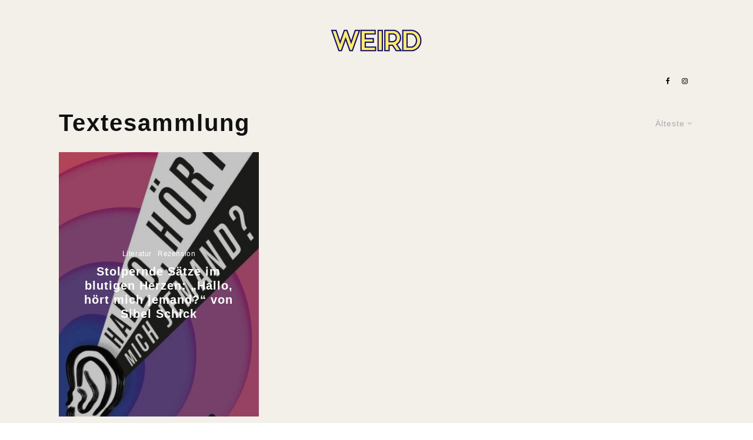

--- FILE ---
content_type: text/html; charset=UTF-8
request_url: https://www.weirdmagazin.de/tag/textesammlung/?filtered=oldest
body_size: 50334
content:
<!DOCTYPE html>
<html lang="de">
<head>
	<meta charset="UTF-8">
			<meta name="viewport" content="width=device-width, initial-scale=1">
		<link rel="profile" href="http://gmpg.org/xfn/11">
	<title>Textesammlung Archives | WEIRD</title>
<meta name='robots' content='max-image-preview:large' />

<!-- This site is optimized with the Yoast SEO plugin v13.0 - https://yoast.com/wordpress/plugins/seo/ -->
<meta name="robots" content="max-snippet:-1, max-image-preview:large, max-video-preview:-1"/>
<link rel="canonical" href="https://www.weirdmagazin.de/tag/textesammlung/" />
<meta property="og:locale" content="de_DE" />
<meta property="og:type" content="object" />
<meta property="og:title" content="Textesammlung Archives | WEIRD" />
<meta property="og:url" content="https://www.weirdmagazin.de/tag/textesammlung/" />
<meta property="og:site_name" content="WEIRD" />
<meta name="twitter:card" content="summary_large_image" />
<meta name="twitter:title" content="Textesammlung Archives | WEIRD" />
<meta name="twitter:site" content="@weirdmagazin" />
<script type='application/ld+json' class='yoast-schema-graph yoast-schema-graph--main'>{"@context":"https://schema.org","@graph":[{"@type":"WebSite","@id":"https://www.weirdmagazin.de/#website","url":"https://www.weirdmagazin.de/","name":"WEIRD","description":"Magazin","potentialAction":{"@type":"SearchAction","target":"https://www.weirdmagazin.de/?s={search_term_string}","query-input":"required name=search_term_string"}},{"@type":"CollectionPage","@id":"https://www.weirdmagazin.de/tag/textesammlung/#webpage","url":"https://www.weirdmagazin.de/tag/textesammlung/","inLanguage":"de","name":"Textesammlung Archives | WEIRD","isPartOf":{"@id":"https://www.weirdmagazin.de/#website"}}]}</script>
<!-- / Yoast SEO plugin. -->

<link rel='dns-prefetch' href='//s.w.org' />
<link rel="alternate" type="application/rss+xml" title="WEIRD &raquo; Feed" href="https://www.weirdmagazin.de/feed/" />
<link rel="alternate" type="application/rss+xml" title="WEIRD &raquo; Textesammlung Schlagwort-Feed" href="https://www.weirdmagazin.de/tag/textesammlung/feed/" />
		<script type="text/javascript">
			window._wpemojiSettings = {"baseUrl":"https:\/\/s.w.org\/images\/core\/emoji\/13.0.1\/72x72\/","ext":".png","svgUrl":"https:\/\/s.w.org\/images\/core\/emoji\/13.0.1\/svg\/","svgExt":".svg","source":{"concatemoji":"https:\/\/www.weirdmagazin.de\/wp-includes\/js\/wp-emoji-release.min.js?ver=5.7.14"}};
			!function(e,a,t){var n,r,o,i=a.createElement("canvas"),p=i.getContext&&i.getContext("2d");function s(e,t){var a=String.fromCharCode;p.clearRect(0,0,i.width,i.height),p.fillText(a.apply(this,e),0,0);e=i.toDataURL();return p.clearRect(0,0,i.width,i.height),p.fillText(a.apply(this,t),0,0),e===i.toDataURL()}function c(e){var t=a.createElement("script");t.src=e,t.defer=t.type="text/javascript",a.getElementsByTagName("head")[0].appendChild(t)}for(o=Array("flag","emoji"),t.supports={everything:!0,everythingExceptFlag:!0},r=0;r<o.length;r++)t.supports[o[r]]=function(e){if(!p||!p.fillText)return!1;switch(p.textBaseline="top",p.font="600 32px Arial",e){case"flag":return s([127987,65039,8205,9895,65039],[127987,65039,8203,9895,65039])?!1:!s([55356,56826,55356,56819],[55356,56826,8203,55356,56819])&&!s([55356,57332,56128,56423,56128,56418,56128,56421,56128,56430,56128,56423,56128,56447],[55356,57332,8203,56128,56423,8203,56128,56418,8203,56128,56421,8203,56128,56430,8203,56128,56423,8203,56128,56447]);case"emoji":return!s([55357,56424,8205,55356,57212],[55357,56424,8203,55356,57212])}return!1}(o[r]),t.supports.everything=t.supports.everything&&t.supports[o[r]],"flag"!==o[r]&&(t.supports.everythingExceptFlag=t.supports.everythingExceptFlag&&t.supports[o[r]]);t.supports.everythingExceptFlag=t.supports.everythingExceptFlag&&!t.supports.flag,t.DOMReady=!1,t.readyCallback=function(){t.DOMReady=!0},t.supports.everything||(n=function(){t.readyCallback()},a.addEventListener?(a.addEventListener("DOMContentLoaded",n,!1),e.addEventListener("load",n,!1)):(e.attachEvent("onload",n),a.attachEvent("onreadystatechange",function(){"complete"===a.readyState&&t.readyCallback()})),(n=t.source||{}).concatemoji?c(n.concatemoji):n.wpemoji&&n.twemoji&&(c(n.twemoji),c(n.wpemoji)))}(window,document,window._wpemojiSettings);
		</script>
		<style type="text/css">
img.wp-smiley,
img.emoji {
	display: inline !important;
	border: none !important;
	box-shadow: none !important;
	height: 1em !important;
	width: 1em !important;
	margin: 0 .07em !important;
	vertical-align: -0.1em !important;
	background: none !important;
	padding: 0 !important;
}
</style>
	<link rel='stylesheet' id='wp-block-library-css'  href='https://www.weirdmagazin.de/wp-includes/css/dist/block-library/style.min.css?ver=5.7.14' type='text/css' media='all' />
<link rel='stylesheet' id='lets-review-css'  href='https://www.weirdmagazin.de/wp-content/plugins/lets-review/frontend/css/lets-review-style.min.css?ver=2.5.6' type='text/css' media='all' />
<link rel='stylesheet' id='lets-social-count-css'  href='https://www.weirdmagazin.de/wp-content/plugins/lets-social-count/assets/css/style.css?ver=1.0.0' type='text/css' media='all' />
<link rel='stylesheet' id='lets-info-up-css'  href='https://www.weirdmagazin.de/wp-content/plugins/lets-info-up/frontend/css/style.min.css?ver=1.0.3' type='text/css' media='all' />
<link rel='stylesheet' id='lets-live-blog-css'  href='https://www.weirdmagazin.de/wp-content/plugins/lets-live-blog/frontend/css/style.min.css?ver=1.0.2' type='text/css' media='all' />
<link rel='stylesheet' id='lets-live-blog-icons-css'  href='https://www.weirdmagazin.de/wp-content/plugins/lets-live-blog/frontend/css/fonts/style.css?ver=1.0.2' type='text/css' media='all' />
<link rel='stylesheet' id='zeen-style-css'  href='https://www.weirdmagazin.de/wp-content/themes/zeen/assets/css/style.min.css?ver=1.4' type='text/css' media='all' />
<style id='zeen-style-inline-css' type='text/css'>
.content-bg, .article-layout-skin-1.title-cut-bl .hero-wrap .meta:before, .article-layout-skin-1.title-cut-bc .hero-wrap .meta:before, .standard-archive .page-header { background: #f2f0e9;}#block-wrap-252 .tipi-row-inner-style{ ;}.site-inner { background-color: #f2f0e9; }.widget-title { font-size:12px;}.fontfam-1 {
		font-family: 'Helvetica'!important;
		letter-spacing: 0.05em;	}.body-f1, .quotes-f1 blockquote, .quotes-f1 q, .by-f1 .byline, .sub-f1 .subtitle, .wh-f1 .widget-title, .headings-f1 h1, .headings-f1 .price, .headings-f1 h2, .headings-f1 h3, .headings-f1 h4, .headings-f1 h5, .headings-f1 h6, .font-1 {font-family: 'Helvetica';letter-spacing: 0.05em;}.fontfam-2 { font-family: 'Helvetica'!important;
		letter-spacing: 0em;	}input[type=submit], button, .tipi-button,.button,.body-f2, .quotes-f2 blockquote, .quotes-f2 q, .by-f2 .byline, .sub-f2 .subtitle, .wh-f2 .widget-title, .headings-f2 h1, .headings-f2 h2, .headings-f2 h3, .headings-f2 h4, .headings-f2 h5, .headings-f2 h6, .font-2 {font-family: 'Helvetica';letter-spacing: 0em;}.fontfam-3 { font-family: 'Helvetica'!important;
		letter-spacing: 0em;	}.body-f3, .quotes-f3 blockquote, .quotes-f3 q, .by-f3 .byline, .sub-f3 .subtitle, .wh-f3 .widget-title, .headings-f3 h1, .headings-f3 h2, .headings-f3 h3, .headings-f3 h4, .headings-f3 h5, .headings-f3 h6, .font-3 {font-family: 'Helvetica';letter-spacing: 0em;}.tipi-row, .tipi-builder-on .contents-wrap > p { max-width: 1140px ; }.current-date { color: #f8d92f }.global-accent-border { border-color: #eb005e; }.trending-accent-border { border-color: #f7d40e; }.trending-accent-bg { border-color: #f7d40e; }.tipi-button.block-loader, .wpcf7-submit { background: #18181e; }.global-accent-bg, .icon-base-2:hover { background-color: #eb005e; }.global-accent-text, .mm-submenu-2 .mm-51 .menu-wrap > .sub-menu > li > a { color: #eb005e; }body { color:#444;}.excerpt { color:#444;}.read-more-wrap { color:#767676;}blockquote:not(.comment-excerpt) { color:#111;}.byline, .byline a { color:#888;}.preview-classic .meta .title, .preview-thumbnail .meta .title { color:#111;}h1, h2, h3, h4, h5, h6, .block-title { color:#111;}.sidebar-widget  .widget-title { color:#111!important;}.link-color-wrap a { color: #d604af; }.copyright { color: #7a7a7a; }.link-color-wrap a:hover { color: #000; }body {font-size: 15px;line-height:1.6666666666667; }.main-navigation .horizontal-menu, .main-navigation .menu-item {font-weight: 700;}.secondary-wrap .horizontal-menu, .secondary-wrap .menu-item {font-weight: 700;}.footer-lower-area, .footer-lower-area .menu-item {font-weight: 700;}.widget-title {font-weight: 700!important;}.entry-title{ text-transform: none; }.block-wrap-slider .title-wrap .title{ text-transform: none; }.block-wrap-grid .title-wrap .title, .tile-design-4 .meta .title-wrap .title{ text-transform: none; }.block-wrap-classic .title-wrap .title{ text-transform: none; }.block-title{ text-transform: none; }.meta .excerpt .read-more{ text-transform: uppercase; }.block-subtitle{ text-transform: none; }.byline{ text-transform: none; }.widget-title{ text-transform: none; }.main-navigation{ text-transform: uppercase; }.secondary-wrap{ text-transform: uppercase; }.footer-lower-area .menu-item{ text-transform: uppercase; }.single-content .entry-content h1, .single-content .entry-content h2, .single-content .entry-content h3, .single-content .entry-content h4, .single-content .entry-content h5, .single-content .entry-content h6, .bbp__thread__title{ text-transform: none; }.mm-submenu-2 .mm-11 .menu-wrap > *, .mm-submenu-2 .mm-31 .menu-wrap > *, .mm-submenu-2 .mm-21 .menu-wrap > * { border-top: 0px solid transparent; }.separation-border { margin-bottom: 30px; }.block-wrap-classic .inf-spacer + .block:not(.block-62) { margin-top: 30px; }.block-title-wrap-style .block-title:after, .block-title-wrap-style .block-title:before { border-top: 1px #eee solid;}.separation-border-v { background: #eee;}.separation-border-v { height: calc( 100% -  30px - 1px); }@media only screen and (max-width: 480px) {.separation-border { margin-bottom: 30px;}}.sidebar-wrap .sidebar { padding-right: 30px; padding-left: 30px; padding-top:0px; padding-bottom:0px; }.sidebar-left .sidebar-wrap .sidebar { padding-right: 30px; padding-left: 30px; }@media only screen and (min-width: 481px) {.split-1:not(.preview-thumbnail) .mask {
		-webkit-flex: 0 0 calc( 50% - 15px);
		-ms-flex: 0 0 calc( 50% - 15px);
		flex: 0 0 calc( 50% - 15px);
		width: calc( 50% - 15px);
	}.split-1.preview-1:not(.article-window):not(.preview-thumbnail) .mask { padding-bottom:32%; }}@media only screen and (min-width: 768px) {.title-contrast .hero-wrap { height: calc( 100vh - 160px ); }.tipi-xs-typo .title  { font-size: 15px; }.tipi-s-typo .title, .ppl-s-3 .tipi-s-typo .title, .preview-1 .title, .preview-21 .title  { font-size: 24px;}.sub-menu a:not(.tipi-button) { font-size: 12px;}.footer-widget-wrap { border-right:0px #333333 solid ; }.footer-widget-wrap .widget_search form, .footer-widget-wrap select { border-color:#333333; }.footer-widget-wrap .zeen-widget { border-bottom:0px #333333 solid ; }.footer-widget-wrap .zeen-widget .preview-thumbnail { border-bottom-color: #333333;}.footer-widget-wrap {
		padding-top: 10px;
		padding-bottom: 10px;
	}.secondary-wrap .menu-padding, .secondary-wrap .ul-padding > li > a {
			padding-top: 10px;
			padding-bottom: 10px;
		}}@media only screen and (min-width: 1020px) {h1 { font-size: 50px; }h2 { font-size: 40px; }h3 { font-size: 30px; }h4 { font-size: 20px; }h5 { font-size: 16px; }.block-title, .page-title { font-size:40px;}}@media only screen and (min-width: 1240px) {.align-fs .contents-wrap .video-wrap, .align-fs-center .aligncenter.size-full, .align-fs-center .wp-caption.aligncenter .size-full, .align-fs-center .tiled-gallery { width: 1080px; }.align-fs .contents-wrap .video-wrap { height: 607px; }.has-bg .align-fs .contents-wrap .video-wrap, .has-bg .align-fs-center .aligncenter.size-full, .has-bg .align-fs-center .wp-caption.aligncenter .size-full, .has-bg .align-fs-center .tiled-gallery { width: 1140px; }.has-bg .align-fs .contents-wrap .video-wrap { height: 641px; }.align-pull .alignleft.size-thumbnail, .align-pull .alignright.size-thumbnail { width: 100px; }.align-pull .alignleft.wp-caption, .align-pull .alignright.wp-caption { width: 100px!important; }.align-pull .alignleft.size-thumbnail, .align-pull .alignleft.wp-caption { margin-left: -50px; }.align-pull .alignright.size-thumbnail, .align-pull .alignright.wp-caption { margin-right: -50px; }.align-pull .alignleft.size-medium, .align-pull .alignright.size-medium { width: 300px; }.align-pull .alignleft.wp-caption, .align-pull .alignright.wp-caption { width: 300px!important; }.align-pull .alignleft.size-medium, .align-pull .alignleft.wp-caption { margin-left: -150px; }.align-pull .alignright.size-medium, .align-pull .alignright.wp-caption { margin-right: -150px; }.align-pull .alignleft.size-large, .align-pull .alignright.size-large { width: 300px; }.align-pull .alignleft.wp-caption, .align-pull .alignright.wp-caption { width: 300px!important; }.align-pull .alignleft.size-large, .align-pull .alignleft.wp-caption { margin-left: -150px; }.align-pull .alignright.size-large, .align-pull .alignright.wp-caption { margin-right: -150px; }.align-pull .alignleft.size-full { margin-left: -150px; }.align-pull .alignright.size-full { margin-right: -150px; }body { font-size: 15px; }}.byline { font-size: 12px; }.site-header a { color: #0a0a0a; }.site-skin-3.content-subscribe, .site-skin-3.content-subscribe .subtitle, .site-skin-3.content-subscribe input, .site-skin-3.content-subscribe h2 { color: #fff; } .site-skin-3.content-subscribe input[type="email"] { border-color: #fff; }.mob-menu-wrap a { color: #0a0a0a; }.footer-widget-wrap .widget_search form { border-color:#333; }.sidebar-wrap .sidebar { border:1px #ddd solid ; }.content-area .zeen-widget { border: 0 #ddd solid ; border-width: 0 0 1px 0; }.content-area .zeen-widget { padding:30px 0px 30px; }.grid-image-1 .mask-overlay { background-color: #1a1d1e ; }.with-fi.preview-grid,.with-fi.preview-grid .byline,.with-fi.preview-grid .subtitle, .with-fi.preview-grid a { color: #fff; }.with-fi.preview-grid:hover, .with-fi.preview-grid:hover .byline,.with-fi.preview-grid:hover .subtitle, .with-fi.preview-grid:hover a { color: #fff; }.preview-grid .mask-overlay { opacity: 0.2 ; }.preview-grid:hover .mask-overlay { opacity: 0.8 ; }.slider-image-1 .mask-overlay { background-color: #1a1d1e ; }.with-fi.preview-slider,.with-fi.preview-slider .byline,.with-fi.preview-slider .subtitle, .with-fi.preview-slider a { color: #fff; }.with-fi.preview-slider:hover, .with-fi.preview-slider:hover .byline,.with-fi.preview-slider:hover .subtitle, .with-fi.preview-slider:hover a { color: #fff; }.preview-slider .mask-overlay { opacity: 0.2 ; }.preview-slider:hover .mask-overlay { opacity: 0.8 ; }.site-footer,.site-footer .byline,.site-footer a,.site-footer h3,.site-footer .widget-title { color:#0a0a0a; }.site-footer .tipi-spin.tipi-row-inner-style:before { border-color:#0a0a0a; }.site-footer .footer-widget-bg-area, .site-footer .footer-widget-bg-area .woo-product-rating span { background-color: #272727; }.site-footer .footer-widget-bg-area .background { background-image: none; opacity: 1; }.site-footer .footer-widget-bg-area .block-skin-0 .tipi-arrow { color:#dddede; border-color:#dddede; }.site-footer .footer-widget-bg-area .block-skin-0 .tipi-arrow i:after{ background:#dddede; }.site-footer .footer-widget-bg-area,.site-footer .footer-widget-bg-area .byline,.site-footer .footer-widget-bg-area a,.site-footer .footer-widget-bg-area h3,.site-footer .footer-widget-bg-area .widget-title { color:#dddede; }.site-footer .footer-widget-bg-area .tipi-spin.tipi-row-inner-style:before { border-color:#dddede; }.site-mob-header .bg-area, .site-mob-header .bg-area .woo-product-rating span { background-color: #f2f0e9; }.site-mob-header .bg-area .background { background-image: none; opacity: 1; }.site-mob-header .bg-area .tipi-i-menu-mob { background:#0a0a0a; }.site-mob-header .bg-area,.site-mob-header .bg-area .byline,.site-mob-header .bg-area a,.site-mob-header .bg-area h3,.site-mob-header .bg-area .widget-title { color:#0a0a0a; }.site-mob-header .bg-area .tipi-spin.tipi-row-inner-style:before { border-color:#0a0a0a; }.mob-menu-wrap .bg-area, .mob-menu-wrap .bg-area .woo-product-rating span { background-color: #f2f0e9; }.mob-menu-wrap .bg-area .background { background-image: none; opacity: 1; }.mob-menu-wrap .bg-area,.mob-menu-wrap .bg-area .byline,.mob-menu-wrap .bg-area a,.mob-menu-wrap .bg-area h3,.mob-menu-wrap .bg-area .widget-title { color:#0a0a0a; }.mob-menu-wrap .bg-area .tipi-spin.tipi-row-inner-style:before { border-color:#0a0a0a; }.footer-navigation { font-size: 11px;  }.main-navigation { font-size: 12px;  color: #0a0a0a; }.main-navigation .horizontal-menu>li>a { padding-left: 10px; padding-right: 10px; }.main-navigation .menu-bg-area { background-color: #f2f0e9; }.main-navigation .horizontal-menu .drop, .main-navigation .horizontal-menu > li > a {
		padding-top: 15px;
		padding-bottom: 15px;
	}.secondary-wrap, .secondary-wrap a { font-size: 11px; color: #fff; }.secondary-wrap li a, .secondary-icons li a { padding-left: 7px; padding-right: 7px; }.mc4wp-form-fields input[type=submit], .mc4wp-form-fields button, #subscribe-submit input[type=submit], .subscribe-wrap input[type=submit] {color: #fff;background-color: #121212;}.site-mob-header .header-padding {
		padding-top: 10px;
		padding-bottom: 10px;
	}.site-header .header-padding {
		padding-top:45px;
		padding-bottom:15px;
	}.site-header.stuck .header-padding { padding-top: 30px; padding-bottom: 30px; }.site-header-11 .menu { border-top-width: 18px;}.footer-upper-area {
		padding-top: 20px;
		padding-bottom: 50px;
	}.footer-lower-area {
		padding-top: 0px;
		padding-bottom: 0px;
	}
</style>
<link rel='stylesheet' id='zeen-child-style-css'  href='https://www.weirdmagazin.de/wp-content/themes/zeen-child/style.css?ver=5.7.14' type='text/css' media='all' />
<script type='text/javascript' src='https://www.weirdmagazin.de/wp-content/plugins/enable-jquery-migrate-helper/js/jquery/jquery-1.12.4-wp.js?ver=1.12.4-wp' id='jquery-core-js'></script>
<script type='text/javascript' src='https://www.weirdmagazin.de/wp-content/plugins/enable-jquery-migrate-helper/js/jquery-migrate/jquery-migrate-1.4.1-wp.js?ver=1.4.1-wp' id='jquery-migrate-js'></script>
<script type='text/javascript' id='login-with-ajax-js-extra'>
/* <![CDATA[ */
var LWA = {"ajaxurl":"https:\/\/www.weirdmagazin.de\/wp-admin\/admin-ajax.php"};
/* ]]> */
</script>
<script type='text/javascript' src='https://www.weirdmagazin.de/wp-content/themes/zeen/plugins/login-with-ajax/login-with-ajax.js?ver=3.1.11' id='login-with-ajax-js'></script>
<!--[if IE]>
<script type='text/javascript' src='https://www.weirdmagazin.de/wp-content/themes/zeen/assets/js/ie.js?ver=1.4' id='zeen-ie-js'></script>
<![endif]-->
<!--[if lt IE 10]>
<script type='text/javascript' src='https://www.weirdmagazin.de/wp-content/themes/zeen/assets/js/ie9.js?ver=1.4' id='zeen-ie9-js'></script>
<![endif]-->
<link rel="https://api.w.org/" href="https://www.weirdmagazin.de/wp-json/" /><link rel="alternate" type="application/json" href="https://www.weirdmagazin.de/wp-json/wp/v2/tags/252" /><link rel="EditURI" type="application/rsd+xml" title="RSD" href="https://www.weirdmagazin.de/xmlrpc.php?rsd" />
<link rel="wlwmanifest" type="application/wlwmanifest+xml" href="https://www.weirdmagazin.de/wp-includes/wlwmanifest.xml" /> 
<meta name="generator" content="WordPress 5.7.14" />

		<!-- GA Google Analytics @ https://m0n.co/ga -->
		<script>
			(function(i,s,o,g,r,a,m){i['GoogleAnalyticsObject']=r;i[r]=i[r]||function(){
			(i[r].q=i[r].q||[]).push(arguments)},i[r].l=1*new Date();a=s.createElement(o),
			m=s.getElementsByTagName(o)[0];a.async=1;a.src=g;m.parentNode.insertBefore(a,m)
			})(window,document,'script','https://www.google-analytics.com/analytics.js','ga');
			ga('create', 'UA-201844742', 'auto');
			ga('send', 'pageview');
		</script>

	
        <script type="text/javascript">
            var jQueryMigrateHelperHasSentDowngrade = false;

			window.onerror = function( msg, url, line, col, error ) {
				// Break out early, do not processing if a downgrade reqeust was already sent.
				if ( jQueryMigrateHelperHasSentDowngrade ) {
					return true;
                }

				var xhr = new XMLHttpRequest();
				var nonce = 'e345ad37e9';
				var jQueryFunctions = [
					'andSelf',
					'browser',
					'live',
					'boxModel',
					'support.boxModel',
					'size',
					'swap',
					'clean',
					'sub',
                ];
				var match_pattern = /\)\.(.+?) is not a function/;
                var erroredFunction = msg.match( match_pattern );

                // If there was no matching functions, do not try to downgrade.
                if ( typeof erroredFunction !== 'object' || typeof erroredFunction[1] === "undefined" || -1 === jQueryFunctions.indexOf( erroredFunction[1] ) ) {
                    return true;
                }

                // Set that we've now attempted a downgrade request.
                jQueryMigrateHelperHasSentDowngrade = true;

				xhr.open( 'POST', 'https://www.weirdmagazin.de/wp-admin/admin-ajax.php' );
				xhr.setRequestHeader( 'Content-Type', 'application/x-www-form-urlencoded' );
				xhr.onload = function () {
					var response,
                        reload = false;

					if ( 200 === xhr.status ) {
                        try {
                        	response = JSON.parse( xhr.response );

                        	reload = response.data.reload;
                        } catch ( e ) {
                        	reload = false;
                        }
                    }

					// Automatically reload the page if a deprecation caused an automatic downgrade, ensure visitors get the best possible experience.
					if ( reload ) {
						location.reload();
                    }
				};

				xhr.send( encodeURI( 'action=jquery-migrate-downgrade-version&_wpnonce=' + nonce ) );

				// Suppress error alerts in older browsers
				return true;
			}
        </script>

			<meta property="og:title" content="WEIRD">
	<meta property="og:description" content="Magazin">
	<meta property="og:image" content="https://www.weirdmagazin.de/wp-content/uploads/2019/08/cropped-Ms_kobayashis_dragon_maid_weird_logo.jpg">
	<meta property="og:url" content="https://www.weirdmagazin.de/hallo-hoert-mich-jemand-sibel-schick/">
	<meta name="twitter:card" content="summary_large_image">
	<meta property="og:site_name" content="WEIRD">
	<meta property="og:type" content="website">
	<meta property="fb:app_id" content="446043282412553"><!-- Es ist keine amphtml-Version verfügbar für diese URL. --><link rel="icon" href="https://www.weirdmagazin.de/wp-content/uploads/2019/08/cropped-Ms_kobayashis_dragon_maid_weird_logo-32x32.jpg" sizes="32x32" />
<link rel="icon" href="https://www.weirdmagazin.de/wp-content/uploads/2019/08/cropped-Ms_kobayashis_dragon_maid_weird_logo-192x192.jpg" sizes="192x192" />
<link rel="apple-touch-icon" href="https://www.weirdmagazin.de/wp-content/uploads/2019/08/cropped-Ms_kobayashis_dragon_maid_weird_logo-180x180.jpg" />
<meta name="msapplication-TileImage" content="https://www.weirdmagazin.de/wp-content/uploads/2019/08/cropped-Ms_kobayashis_dragon_maid_weird_logo-270x270.jpg" />
		<style type="text/css" id="wp-custom-css">
			
.comment-form input:not(.submit), .comment-form textarea, .wpcf7-form-control.wpcf7-text, .wpcf7-form-control.wpcf7-text[type="text"], .wpcf7-form-control.wpcf7-text[type="email"], .wpcf7-form-control.wpcf7-textarea {
	background: #fff;
}

/* ------ FUSSNOTEN ------- */

/* --- custom wirdmag ---*/

.entry-content p:last-child {
	margin-bottom:200px;
}

/*
footer {
	    display: block;
    position: relative;
    top: 250px;
}
*/


/* --- custom wirdmag ---*/



/**
 * Initialiazing a `footnotes` counter on the wrapper
 */
article {
  counter-reset: footnotes;
}

/**
 * Inline footnotes references
 * 1. Increment the counter at each new reference
 * 2. Reset link styles to make it appear like regular text
 */
a[aria-describedby="footnote-label"] {
  counter-increment: footnotes; /* 1 */
  text-decoration: none; /* 2 */
  color: inherit; /* 2 */
  cursor: default; /* 2 */
  outline: none; /* 2 */
	
	scroll-margin-top: 150px;
	display:inline-block;
}

/**
 * Actual numbered references
 * 1. Display the current state of the counter (e.g. `[1]`)
 * 2. Align text as superscript
 * 3. Make the number smaller (since it's superscript)
 * 4. Slightly offset the number from the text
 * 5. Reset link styles on the number to show it's usable
 */
a[aria-describedby="footnote-label"]::after {
  content: '[' counter(footnotes) ']'; /* 1 */
  /* --wm-- vertical-align: super; 2 */
  /* --wm --font-size: 0.5em; /* 3 */
  margin-left: 2px; /* 4 */
  color: #d604af; /* 5 */
  /* --wm -- text-decoration: underline; /* 5 */
  cursor: pointer; /* 5 */
}

/**
 * Resetting the default focused styles on the number
 */
a[aria-describedby="footnote-label"]:focus::after {
  outline: thin dotted;
  outline-offset: 2px;
}

footer :target {
  /* --wm-- background: yellow; */
}

[aria-label="Back to content"] {
  /* -- wm -- font-size: 0.8em; */
			font-weight: bold;
}
	
	
/* ------ wm ------*/
footer ol li {
		font-size:0.9em;
	}


footer li[id^="f"]::before {
display: inline-block;
content: " ";
margin-top: 50px;
height: 50px;
visibility: hidden;
pointer-events: none;
clear: both;
	
}

		</style>
		</head>
<body class="archive tag tag-textesammlung tag-252 headings-f1 body-f2 sub-f1 quotes-f1 by-f1 wh-f2 sm-u13 block-titles-big mob-fi-tall excerpt-mob-off skin-light read-more-fade single-sticky-spin site-mob-menu-a-1 site-mob-menu-1 mm-submenu-2 main-menu-logo-1 body-header-style-11 has-bg byline-font-1">
	<div id="page" class="site">
		<header id="mobhead" class="site-header-block site-mob-header tipi-m-0 site-mob-header-1 site-mob-menu-1 sticky-menu-1 sticky-top site-skin-3 site-img-1"><div class="bg-area header-padding tipi-row tipi-vertical-c">
	<ul class="menu-left">
		<li class="menu-icon menu-icon-style-1 menu-icon-search"><a href="#" class="tipi-i-search modal-tr tipi-tip tipi-tip-move" data-title="Suche" data-type="search"></a></li>
		
	
		</ul>
	<div class="logo-main-wrap logo-mob-wrap">
		<div class="logo logo-mobile"><a href="https://www.weirdmagazin.de"><img src="https://www.weirdmagazin.de/wp-content/uploads/2019/07/WEIRD-Logo-extra-mini.png" alt="" srcset="https://www.weirdmagazin.de/wp-content/uploads/2019/07/WEIRD-Logo-extra-mini.png 2x"></a></div>	</div>
	<ul class="menu-right">
		
		
			<li class="menu-icon menu-icon-mobile-slide"><a href="#" class="mob-tr-open" data-target="slide-menu"><i class="tipi-i-menu-mob" aria-hidden="true"></i></a></li>
	
		</ul>
	<div class="background"></div></div>
</header><!-- .site-mob-header --><div id="mob-line" class="tipi-m-0"></div>		<div class="site-inner">
			<header id="masthead" class="site-header-block site-header clearfix site-header-11 header-width-1 header-skin-4 site-img-1 mm-ani-2 mm-skin-3 main-menu-skin-3 main-menu-width-3 main-menu-bar-color-1 logo-only-when-stuck main-menu-c"><div class="bg-area">
	<div class="tipi-flex-lcr header-padding tipi-flex-eq-height tipi-row">
		<ul class="horizontal-menu tipi-flex-eq-height font-3 menu-icons tipi-flex-l secondary-wrap">
				</ul>
		<div class="logo-main-wrap header-padding tipi-all-c logo-main-wrap-center"><div class="logo logo-main"><a href="https://www.weirdmagazin.de"><img src="https://www.weirdmagazin.de/wp-content/uploads/2019/07/WEIRD-Logo-mini.png" alt="" srcset="https://www.weirdmagazin.de/wp-content/uploads/2019/07/WEIRD-Logo-mini.png 2x"></a></div></div>		<ul class="horizontal-menu tipi-flex-eq-height font-3 menu-icons tipi-flex-r secondary-wrap">
				</ul>
	</div>
	<div class="background"></div></div>
</header><!-- .site-header --><div id="header-line"></div><nav id="site-navigation" class="main-navigation main-navigation-1 tipi-xs-0 clearfix logo-only-when-stuck tipi-row main-menu-skin-3 main-menu-width-1 main-menu-bar-color-1 mm-skin-3 mm-submenu-2 mm-ani-2 main-menu-c sticky-menu sticky-menu-1 sticky-top">	<div class="main-navigation-border menu-bg-area">
		<div class="nav-grid clearfix tipi-row">
			<div class="tipi-flex sticky-part sticky-p1">
				<div class="logo-menu-wrap tipi-vertical-c"><div class="logo logo-main-menu"><a href="https://www.weirdmagazin.de"><img src="https://www.weirdmagazin.de/wp-content/uploads/2019/07/WEIRD-Logo-extra-mini.png" alt="" srcset="https://www.weirdmagazin.de/wp-content/uploads/2019/07/WEIRD-Logo-extra-mini.png 2x"></a></div></div>				<ul id="menu-main-menu" class="menu-main-menu horizontal-menu tipi-flex font-1">
									</ul>
				<ul class="horizontal-menu font-1 menu-icons tipi-flex-eq-height">
										<li  class="menu-icon menu-icon-style-1 menu-icon-fb"><a href="http://www.facebook.com/weirdmagazin" data-title="Facebook" class="tipi-i-facebook tipi-tip tipi-tip-move" rel="noopener" target="_blank"></a></li><li  class="menu-icon menu-icon-style-1 menu-icon-insta"><a href="http://www.instagram.com/weirdmagazin.de" data-title="Instagram" class="tipi-i-instagram tipi-tip tipi-tip-move" rel="noopener" target="_blank"></a></li>
		
	
					</ul>
			</div>
					</div>
			</div>
</nav><!-- .main-navigation -->
			<div id="content" class="site-content clearfix">
			<div id="primary" class="content-area">
	<div id="contents-wrap" class="contents-wrap standard-archive clearfix">
		<header id="block-wrap-252" class="page-header block-title-wrap block-title-wrap-style block-wrap clearfix block-title-1 page-header-skin-0 with-sorter block-title-l tipi-row"><div class="tipi-row-inner-style block-title-wrap-style clearfix"><div class="block-title-wrap clearfix"><div class="filters font-2"><div class="archive-sorter sorter" data-tid="252" tabindex="-1"><span class="current-sorter current"><span class="current-sorter-txt current-txt">Älteste<i class="tipi-i-chevron-down"></i></span></span><ul class="options"><li><a href="https://www.weirdmagazin.de/tag/textesammlung/?filtered=latest" data-type="latest">Neueste</a></li><li><a href="https://www.weirdmagazin.de/tag/textesammlung/?filtered=oldest" data-type="oldest">Älteste</a></li><li><a href="https://www.weirdmagazin.de/tag/textesammlung/?filtered=random" data-type="random">Zufällig</a></li></ul></div></div><div class="block-title-area clearfix"><h1 class="page-title block-title">Textesammlung</h1></div></div></div></header>							<div class="tipi-row content-bg clearfix">
					<div class="tipi-cols clearfix">
									<main class="main tipi-xs-12 main-block-wrap clearfix tipi-col">
				<div id="block-wrap-0" class="block-wrap block-wrap-62 block-css-0 block-wrap-classic block-wrap-no-1 elements-design-1 block-skin-0 tipi-box ppl-m-3 ppl-s-3 clearfix" data-id="0"><div class="tipi-row-inner-style clearfix"><div class="tipi-row-inner-box contents"><div class="block block-62 tipi-flex meta-overlay-0"><article class="tipi-xs-12 elements-location-1 clearfix with-fi ani-base article-ani article-ani-2 tipi-m-typo stack-1 stack-design-1 tile-design tile-design-4 preview-grid grid-image-1 separation-border loop-0 preview-classic preview-62 img-ani-1 elements-design-1 post-102350 post type-post status-publish format-standard has-post-thumbnail hentry category-literatur category-rezension tag-rezension tag-textesammlung"><div class="preview-mini-wrap clearfix"><div class="mask"><a href="https://www.weirdmagazin.de/hallo-hoert-mich-jemand-sibel-schick/" class="mask-img"><img width="370" height="490" src="https://www.weirdmagazin.de/wp-content/uploads/2021/12/xJUoZWZj-370x490.jpeg" class="attachment-zeen-370-490 size-zeen-370-490 wp-post-image" alt="Buch &quot;Hallo, hört mich jemand&quot; von Sibel Schick" loading="lazy" srcset="https://www.weirdmagazin.de/wp-content/uploads/2021/12/xJUoZWZj-370x490.jpeg 370w, https://www.weirdmagazin.de/wp-content/uploads/2021/12/xJUoZWZj-585x775.jpeg 585w, https://www.weirdmagazin.de/wp-content/uploads/2021/12/xJUoZWZj-770x1020.jpeg 770w" sizes="(max-width: 370px) 100vw, 370px" /></a></div><div class="meta"><div class="byline byline-2 byline-cats-design-1"><div class="byline-part cats"><a href="https://www.weirdmagazin.de/category/literatur/" class="cat">Literatur</a><a href="https://www.weirdmagazin.de/category/rezension/" class="cat">Rezension</a></div></div><div class="title-wrap"><h3 class="title"><a href="https://www.weirdmagazin.de/hallo-hoert-mich-jemand-sibel-schick/">Stolpernde Sätze im blutigen Herzen: &#8222;Hallo, hört mich jemand?&#8220; von Sibel Schick</a></h3></div></div></div></article></div></div></div></div>			</main><!-- .site-main -->
			</div></div>			</div>
</div><!-- .content-area -->
		</div><!-- .site-content -->
				<footer id="colophon" class="site-footer site-footer-1 site-img-1 widget-area-borders-1 footer-fs  widget-title-default clearfix">
			<div class="bg-area">
				<div class="bg-area-inner">
										<div class="footer-lower-area footer-area clearfix site-skin-4">
	<div class="tipi-row">
		<div class="logo logo-footer"><a href="https://www.weirdmagazin.de"><img src="https://www.weirdmagazin.de/wp-content/uploads/2019/07/WEIRD-Logo-extra-mini.png" alt="" srcset="https://www.weirdmagazin.de/wp-content/uploads/2019/07/WEIRD-Logo-extra-mini.png 2x"></a></div>					<nav id="footer-navigation" class="footer-navigation clearfix font-3">
		<ul id="menu-footer-menu" class="footer-menu horizontal-menu"><li id="menu-item-100343" class="menu-item menu-item-type-post_type menu-item-object-page dropper standard-drop mm-art mm-wrap-2 mm-wrap menu-item-100343"><a href="https://www.weirdmagazin.de/impressum/">Impressum</a></li>
<li id="menu-item-100344" class="menu-item menu-item-type-post_type menu-item-object-page menu-item-privacy-policy dropper standard-drop mm-art mm-wrap-2 mm-wrap menu-item-100344"><a href="https://www.weirdmagazin.de/datenschutz/">Datenschutzerklärung</a></li>
<li id="menu-item-100345" class="menu-item menu-item-type-post_type menu-item-object-page dropper standard-drop mm-art mm-wrap-2 mm-wrap menu-item-100345"><a href="https://www.weirdmagazin.de/about/">Was ist WEIRD</a></li>
<li id="menu-item-100346" class="menu-item menu-item-type-post_type menu-item-object-page dropper standard-drop mm-art mm-wrap-2 mm-wrap menu-item-100346"><a href="https://www.weirdmagazin.de/contact/">Kontakt</a></li>
</ul>	</nav><!-- .footer-navigation -->
					</div>
</div>
					<div class="background"></div>				</div>
			</div>
		</footer><!-- .site-footer -->
				
	</div><!-- .site-inner -->

</div><!-- .site -->
<div id="mob-menu-wrap" class="mob-menu-wrap mobile-navigation-dd tipi-m-0 site-skin-3 site-img-1">
	<div class="bg-area">
		<a href="#" class="mob-tr-close tipi-close-icon"><i class="tipi-i-close" aria-hidden="true"></i></a>
		<div class="content-wrap">
			<div class="content">
				<div class="logo logo-mobile-menu"><a href="https://www.weirdmagazin.de"><img src="https://www.weirdmagazin.de/wp-content/uploads/2019/07/WEIRD-Logo-extra-mini.png" alt="" srcset="https://www.weirdmagazin.de/wp-content/uploads/2019/07/WEIRD-Logo-extra-mini.png 2x"></a></div>				<nav class="mobile-navigation mobile-navigation-1"><ul id="menu-mobile" class="menu-mobile vertical-menu font-s"><li id="menu-item-239" class="menu-item menu-item-type-post_type menu-item-object-page dropper standard-drop mm-art mm-wrap-2 mm-wrap menu-item-239"><a href="https://www.weirdmagazin.de/about/">Was ist WEIRD</a></li>
<li id="menu-item-240" class="menu-item menu-item-type-post_type menu-item-object-page dropper standard-drop mm-art mm-wrap-2 mm-wrap menu-item-240"><a href="https://www.weirdmagazin.de/contact/">Kontakt</a></li>
</ul></nav><!-- .mobile-navigation -->				<ul class="menu-icons horizontal-menu">
							<li class="menu-icon menu-icon-subscribe"><a href="#" class="modal-tr" data-type="subscribe"><i class="tipi-i-mail"></i><span class="font-1">Abonnieren</span></a></li>
	<li  class="menu-icon menu-icon-style-2 menu-icon-fb"><a href="http://www.facebook.com/weirdmagazin" data-title="Facebook" class="tipi-i-facebook" rel="noopener" target="_blank"></a></li><li  class="menu-icon menu-icon-style-2 menu-icon-tw"><a href="http://www.twitter.com/codetipi" data-title="Twitter" class="tipi-i-twitter" rel="noopener" target="_blank"></a></li><li  class="menu-icon menu-icon-style-2 menu-icon-insta"><a href="http://www.instagram.com/weirdmagazin.de" data-title="Instagram" class="tipi-i-instagram" rel="noopener" target="_blank"></a></li>
		
	
					</ul>
			</div>
		</div>
		<div class="background"></div>	</div>
</div>
<div id="modal" class="modal-wrap inactive">
	<span class="tipi-overlay tipi-overlay-modal"></span>
	<div class="content tipi-vertical-c tipi-row">
		<div class="content-search search-form-wrap content-block">
			<form method="get" class="search tipi-flex" action="https://www.weirdmagazin.de/">
	<input type="search" class="search-field font-b" placeholder="Suche" value="" name="s" autocomplete="off">
	<button class="tipi-i-search-thin search-submit" type="submit" value=""></button>
</form>
			<div class="search-hints">
				<span class="search-hint">Start typing to see results or hit ESC to close</span>
				<div class="suggestions-wrap font-2"><a href="https://www.weirdmagazin.de/tag/berlinale/" class="tag-cloud-link tag-link-78 tag-link-position-1" style="font-size: 12px;">Berlinale</a>
<a href="https://www.weirdmagazin.de/tag/terza-visione/" class="tag-cloud-link tag-link-46 tag-link-position-2" style="font-size: 12px;">Terza Visione</a>
<a href="https://www.weirdmagazin.de/tag/genre-movie/" class="tag-cloud-link tag-link-40 tag-link-position-3" style="font-size: 12px;">genre movie</a>
<a href="https://www.weirdmagazin.de/tag/japan/" class="tag-cloud-link tag-link-68 tag-link-position-4" style="font-size: 12px;">Japan</a>
<a href="https://www.weirdmagazin.de/tag/comic/" class="tag-cloud-link tag-link-64 tag-link-position-5" style="font-size: 12px;">Comic</a></div>			</div>
			<div class="content-found-wrap"><div class="content-found"></div><div class="button-wrap"><a class="search-all-results button-arrow-r button-arrow tipi-button" href="#"><span class="button-title">See all results</span><i class="tipi-i-arrow-right"></i></a></div></div>		</div>

			<div class="content-subscribe content-subscribe-style content-subscribe-2 site-skin-1 site-img-1  content-block subscribe-wrap">
		<div class="tipi-modal-bg bg-area clearfix">
			<div class="content-subscribe-inner">
						<div class="subscribe-titles">
										<h2 class="title">Wer nichts wird, ist weird</h2>
										<div class="subtitle">News vom Weird Magazin</div>
									</div>
						<div class="subscribe-form">
									[mailpoet_form id="1"]				
			</div>
		</div>
		<div class="background"></div></div></div>		<div class="content-lwa content-block site-img-1 site-skin-2">
					<div class="tipi-modal-bg bg-area">
				<div class="tipi-logged-out-wrap lwa-active-1">
			<div class="tipi-lwa-login tipi-logged-out">
				<form class="lwa-form lwa-form-base" action="https://www.weirdmagazin.de/wp-login.php" method="post">
			<div class="lwa-username lwa-input-wrap">
				Benutzername				<input type="text" name="log" class="input" tabindex="1" />
			</div>
			<div class="lwa-password lwa-input-wrap">
				Passwort				<input type="password" name="pwd" class="input" autocomplete="password" tabindex="2" />
			</div>
			<div class="lwa-login_form">
							</div>
			<span class="lwa-status"></span>
			<div class="lwa-rememberme zeen-checkbox clearfix">
				<label class="tipi-vertical-c">
					<input name="rememberme" tabindex="3" type="checkbox"  value="forever" />
				  <span class="zeen-i"></span>
				</label>
				Angemeldet bleiben			</div>
			<div class="lwa-submit-button font-b">
				<button type="submit" name="wp-submit" class="tipi-button button-arrow-r button-arrow" tabindex="4">
					<span class="button-title">Anmelden</span><i class="tipi-i-log-in"></i>
				</button>
				<input type="hidden" name="lwa_profile_link" value="" />
				<input type="hidden" name="login-with-ajax" value="login" />
							</div>
					</form>
	</div>
	<div class="tipi-lwa-register tipi-logged-out">
			</div>
	<div class="tipi-lwa-remember tipi-logged-out">
					<form class="lwa-form lwa-remember" action="https://www.weirdmagazin.de/wp-login.php?action=lostpassword" method="post">
				<div class="lwa-remember-email lwa-input-wrap">
					Geben Sie einen Benutzernamen oder Ihre E-Mailadresse ein					<input type="text" name="user_login"  value="">
									</div>
				<span class="lwa-status"></span>
				<div class="lwa-submit-button font-b">
					<input type="submit" class="tipi-button" value="Passwort zurücksetzen" tabindex="100" />
					<input type="hidden" name="login-with-ajax" value="remember" />
				</div>
				<div class="bottom-options clearfix">
				<div class="lwa-cancel-wrap">
					<a class="lwa-cancel" href="#">Abbrechen</a>
				</div>
			</div>
			</form>
			</div>
</div>
				<div class="background"></div>			</div>
				</div>

		<div class="content-custom content-block">
		</div>
	</div>
	<a href="#" class="close tipi-x-wrap tipi-x-outer"><i class="tipi-i-close"></i></a>

</div>
<span id="tipi-overlay" class="tipi-overlay tipi-overlay-base tipi-overlay-dark"><a href="#" class="close tipi-x-wrap"><i class="tipi-i-close"></i></a></span>
<script type="application/ld+json">{"@context": "http://schema.org",
	"@type": "WebPage",
	"name": "WEIRD",
	"description": "Magazin",
	"url": "https://www.weirdmagazin.de/","sameAs": ["https://facebook.com/weirdmagazin","https://plus.google.com/codetipi","https://twitter.com/codetipi"],"potentialAction": {
	"@type": "SearchAction",
	"target": "https://www.weirdmagazin.de/?s=&#123;search_term&#125;",
	"query-input": "required name=search_term"}}</script><script type='text/javascript' id='contact-form-7-js-extra'>
/* <![CDATA[ */
var wpcf7 = {"apiSettings":{"root":"https:\/\/www.weirdmagazin.de\/wp-json\/contact-form-7\/v1","namespace":"contact-form-7\/v1"}};
/* ]]> */
</script>
<script type='text/javascript' src='https://www.weirdmagazin.de/wp-content/plugins/contact-form-7/includes/js/scripts.js?ver=5.1.6' id='contact-form-7-js'></script>
<script type='text/javascript' id='lets-review-js-ext-js-extra'>
/* <![CDATA[ */
var letsReview = {"letsReviewLb":"1"};
/* ]]> */
</script>
<script type='text/javascript' src='https://www.weirdmagazin.de/wp-content/plugins/lets-review/frontend/js/lets-review-ext.js?ver=2.5.6' id='lets-review-js-ext-js'></script>
<script type='text/javascript' id='lets-review-js-js-extra'>
/* <![CDATA[ */
var letsReview = {"letsReviewAUrl":"https:\/\/www.weirdmagazin.de\/wp-admin\/admin-ajax.php","letsReviewNonce":"aff026cb76","letsReviewUReviews":""};
/* ]]> */
</script>
<script type='text/javascript' src='https://www.weirdmagazin.de/wp-content/plugins/lets-review/frontend/js/lets-review-scripts.min.js?ver=2.5.6' id='lets-review-js-js'></script>
<script type='text/javascript' id='lets-live-blog-js-js-extra'>
/* <![CDATA[ */
var letsLiveBlogJs = {"root":"https:\/\/www.weirdmagazin.de\/wp-json\/","nonce":"d9e2c8a52a","root_point":"codetipi-lets-live-blog\/v1","root_full":"https:\/\/www.weirdmagazin.de\/wp-json\/codetipi-lets-live-blog\/v1\/","pagiRoot":"\/tag\/textesammlung\/?filtered=oldest","data":{"pid":102350,"timeInterval":10000,"i18n":{"ok":"OK","warning":"Warning","delete":"Delete","jumphl":"Jump to highlight","edit":"Edit","live":"Live","ended":"Finished","starting":"Not started","disabled":"Broadcasting Off","publish":"Publish","cancel":"Cancel","success":"Success","successD":"Entry was deleted.","confirmD":"This will permanently delete this entry. Continue?","update":"Update","start":"Start broadcast","stop":"Stop broadcast","highlight":"Highlight","highlightinput":"Summary of highlight"}}};
/* ]]> */
</script>
<script type='text/javascript' src='https://www.weirdmagazin.de/wp-content/plugins/lets-live-blog/frontend/js/functions.min.js?ver=1.0.2' id='lets-live-blog-js-js'></script>
<script type='text/javascript' src='https://www.weirdmagazin.de/wp-content/themes/zeen/assets/js/gsap/TweenLite.min.js?ver=1.20.5' id='tween-lite-js'></script>
<script type='text/javascript' src='https://www.weirdmagazin.de/wp-content/themes/zeen/assets/js/gsap/CSSPlugin.min.js?ver=1.20.5' id='css-plugin-js'></script>
<script type='text/javascript' src='https://www.weirdmagazin.de/wp-content/themes/zeen/assets/js/gsap/ScrollToPlugin.min.js?ver=1.20.5' id='scroll-to-plugin-js'></script>
<script type='text/javascript' src='https://www.weirdmagazin.de/wp-content/themes/zeen/assets/js/cookie.min.js?ver=2.1.3' id='cookie-js'></script>
<script type='text/javascript' src='https://www.weirdmagazin.de/wp-content/themes/zeen/assets/js/flickity.pkgd.min.js?ver=2.1.2' id='flickity-js'></script>
<script type='text/javascript' src='https://www.weirdmagazin.de/wp-content/themes/zeen/assets/js/flickity-full-screen.min.js?ver=1.0.1' id='flickity-full-screen-js'></script>
<script type='text/javascript' src='https://www.weirdmagazin.de/wp-content/themes/zeen/assets/js/hoverIntent.min.js?ver=1.9.0' id='hover-intent-js'></script>
<script type='text/javascript' src='https://www.weirdmagazin.de/wp-includes/js/imagesloaded.min.js?ver=4.1.4' id='imagesloaded-js'></script>
<script type='text/javascript' src='https://www.weirdmagazin.de/wp-includes/js/masonry.min.js?ver=4.2.2' id='masonry-js'></script>
<script type='text/javascript' src='https://www.weirdmagazin.de/wp-content/themes/zeen/assets/js/obs.min.js?ver=1.0.0' id='obs-js'></script>
<script type='text/javascript' src='https://www.weirdmagazin.de/wp-content/themes/zeen/assets/js/scrollmagic.min.js?ver=2.0.5' id='scroll-magic-js'></script>
<script type='text/javascript' src='https://www.weirdmagazin.de/wp-content/themes/zeen/assets/js/sticky-kit.min.js?ver=2.2.3' id='sticky-kit-js'></script>
<script type='text/javascript' src='https://www.weirdmagazin.de/wp-content/themes/zeen/assets/js/swipebox.min.js?ver=1.4.4' id='swipebox-js'></script>
<script type='text/javascript' id='zeen-functions-js-extra'>
/* <![CDATA[ */
var zeenJS = {"root":"https:\/\/www.weirdmagazin.de\/wp-json\/codetipi-zeen\/v1\/","nonce":"d9e2c8a52a","qry":{"tag":"textesammlung","filtered":"oldest","error":"","m":"","p":0,"post_parent":"","subpost":"","subpost_id":"","attachment":"","attachment_id":0,"name":"","pagename":"","page_id":0,"second":"","minute":"","hour":"","day":0,"monthnum":0,"year":0,"w":0,"category_name":"","cat":"","tag_id":252,"author":"","author_name":"","feed":"","tb":"","paged":0,"meta_key":"","meta_value":"","preview":"","s":"","sentence":"","title":"","fields":"","menu_order":"","embed":"","category__in":[],"category__not_in":[],"category__and":[],"post__in":[],"post__not_in":[],"post_name__in":[],"tag__in":[],"tag__not_in":[],"tag__and":[],"tag_slug__in":["textesammlung"],"tag_slug__and":[],"post_parent__in":[],"post_parent__not_in":[],"author__in":[],"author__not_in":[],"post_type":{"post":"post"},"order":"ASC","ignore_sticky_posts":false,"suppress_filters":false,"cache_results":true,"update_post_term_cache":true,"lazy_load_term_meta":true,"update_post_meta_cache":true,"posts_per_page":12,"nopaging":false,"comments_per_page":"50","no_found_rows":false},"args":{"sDelay":5000,"subL":false,"lazy":true,"iconSorter":"<i class=\"tipi-i-chevron-down\"><\/i>","iplComs":false,"heroFade":0.075,"iplMob":true,"fbComs":false,"lightbox":true,"disqus":false,"subCookie":true,"pluginsUrl":"https:\/\/www.weirdmagazin.de\/wp-content\/plugins","frontpage":false,"ipl":["lets-review\/frontend\/js\/lets-review-scripts.min.js"]},"i18n":{"embedError":"There was a problem with your embed code. Please refer to the documentation for help.","loadMore":"Mehr laden","noMore":"No More Content"}};
/* ]]> */
</script>
<script type='text/javascript' src='https://www.weirdmagazin.de/wp-content/themes/zeen/assets/js/functions.min.js?ver=1.4' id='zeen-functions-js'></script>
<script type='text/javascript' id='zeen-functions-js-after'>
	var zeen_0 = {
		id: 0,
		next: 2,
		prev: 0,
		target: 0,
		mnp: 0,
		preview: 62,
		counter: 0,
		counter_class: "",
		excerpt_off: 0,
		excerpt_length: 12,
		excerpt_full: 0,
		img_shape: 0,
		byline_off: 0,
		ppp: 12,
		args: {"posts_per_page":"12"}	};
	
</script>
<script type='text/javascript' src='https://www.weirdmagazin.de/wp-content/plugins/page-links-to/dist/new-tab.js?ver=3.3.5' id='page-links-to-js'></script>
<script type='text/javascript' src='https://www.weirdmagazin.de/wp-includes/js/wp-embed.min.js?ver=5.7.14' id='wp-embed-js'></script>
</body>
</html>

--- FILE ---
content_type: text/css
request_url: https://www.weirdmagazin.de/wp-content/plugins/lets-review/frontend/css/lets-review-style.min.css?ver=2.5.6
body_size: 40604
content:

/*
Plugin Name: Let's Review
Plugin URI: https://codecanyon.net/item/lets-review-wordpress-review-plugin-with-affiliate-options/15956777
Author: Codetipi
Author URI: http://www.codetipi.com
Description: The ultimate review plugin for WordPress
Version: 2.5.6
Text Domain: lets-review
License: http://codecanyon.net/licenses/regular_extended
License URI: http://codecanyon.net/licenses/regular_extended
*/
.cb-clearfix{zoom:1}.cb-clearfix:before,.cb-clearfix:after{content:"";display:table}.cb-clearfix:after{clear:both}.cb-skin-base{position:relative;z-index:1;overflow-wrap:break-word;word-wrap:break-word;font-size:15px;overflow:hidden}.cb-skin-base *{box-sizing:border-box}.cb-skin-base a{font-size:15px}.cb-skin-base .cb-review-block{color:#181818}.cb-skin-base .cb-review-block a,.cb-skin-base .cb-review-block a:visited{color:#181818 !important}.cb-skin-base .cb-review-block .cb-lr-img,.cb-skin-base .cb-review-block .cb-lr-img:visited{color:transparent}.cb-skin-base img{-webkit-backface-visibility:hidden;backface-visibility:hidden}.cb-skin-base .cb-review-pad{padding:20px}.cb-skin-base .cb-review-pad-no-top{padding:0 20px 20px}.cb-skin-base .cb-score-titles-wrap{width:100%;position:relative;top:50%;-webkit-transform:translateY(-50%);-ms-transform:translateY(-50%);transform:translateY(-50%)}.cb-skin-base .cb-pros-cons-block .cb-pros-cons{padding-left:10px;margin-bottom:5px}.cb-skin-base .cb-pros-cons-block .cb-pro:before{content:"+ ";margin-left:-10px}.cb-skin-base .cb-pros-cons-block .cb-con:before{content:"- ";margin-left:-10px}.cb-skin-base .cb-bar{font-weight:700}.cb-skin-base .cb-bar .cb-overlay{display:block;width:100%}.cb-skin-base .cb-bar .cb-overlay span{height:100%;display:block}.cb-skin-base .cb-user-rating-block .cb-bar{margin:0}.cb-skin-base .cb-score-box{position:relative;padding:20px 0;overflow:hidden;-webkit-transition:opacity .3s ease;transition:opacity .3s ease}.cb-skin-base .cb-review-title{letter-spacing:2px;text-transform:uppercase;font-size:16px;font-weight:700}.cb-skin-base .cb-final-score{font-size:50px;line-height:1;width:100%;display:block;text-align:center}.cb-skin-base .cb-final-score .cb-bar{margin-top:5px !important}.cb-skin-base .cb-score-subtitle{margin-top:10px;font-weight:700;line-height:1;width:100%;display:block;text-align:center;text-transform:uppercase}.cb-skin-base .cb-aff-block .cb-aff-button a{box-shadow:none;text-decoration:none;text-transform:uppercase;font-weight:700;min-height:45px;line-height:45px;text-align:center;display:inline-block;letter-spacing:1px;padding-left:20px;margin-bottom:30px;min-width:190px;position:relative;padding-right:65px}.cb-skin-base .cb-aff-block .cb-aff-button a:hover{text-decoration:none !important}.cb-skin-base .cb-aff-block .cb-icon-wrap{display:inline-block;height:100%;float:right;width:50px;position:absolute;top:0;right:0;overflow:hidden}.cb-skin-base .cb-aff-block .cb-aff-button:last-child a{margin-bottom:0}.cb-skin-base .cb-aff-block .cb-aff-button i,.cb-skin-base .cb-aff-block .custom-shopping-icon{line-height:inherit;letter-spacing:0;height:100%;width:100%;display:block}.cb-skin-base .cb-aff-block .cb-button-ani-1{-webkit-transition:.35s ease;transition:.35s ease}.cb-skin-base .cb-aff-block .cb-button-ani-1:before{position:absolute;top:50%;-webkit-transform:translateY(-50%);-ms-transform:translateY(-50%);transform:translateY(-50%);width:100%;text-align:center;left:0}.cb-skin-base .cb-aff-block .cb-button-ani-1-hid{position:absolute;top:-100%;right:0}.cb-skin-base .cb-aff-block .cb-aff-button a:hover .cb-button-ani-1{-webkit-transform:translateY(100%);-ms-transform:translateY(100%);transform:translateY(100%)}.cb-skin-base .cb-review-gallery a{float:left;width:60px;margin:0 10px 20px;color:transparent;margin-bottom:20px}.cb-skin-base .cb-review-gallery a img{width:100%;margin:0;border-radius:50%}.cb-skin-base .cb-review-gallery a:first-child{margin-left:0}.cb-skin-base .cb-gallery-block-center{text-align:center}.cb-skin-base .cb-gallery-block-center a{float:none;display:inline-block}.cb-skin-base .cb-round-fi .cb-review-fi{line-height:0}.cb-skin-base .cb-round-fi .cb-review-fi img{border-radius:50%;margin:0}.cb-skin-base .cb-img-ani-1{position:relative;display:inline-block}.cb-skin-base .cb-img-ani-1 img{-webkit-transition:.35s ease opacity;transition:.35s ease opacity}.cb-skin-base .cb-img-ani-1:hover img{opacity:.35}.cb-skin-base .cb-img-ani-1:hover:before{opacity:1}.cb-skin-base .cb-img-ani-1:before{content:'\f067';position:absolute;top:50%;left:50%;-webkit-transform:translate(-50%,-50%);-ms-transform:translate(-50%,-50%);transform:translate(-50%,-50%);font-family:'FontAwesome';opacity:0;-webkit-transition:.35s ease;transition:.35s ease;z-index:1;color:#181818}.cb-skin-base .cb-review-in-title .cb-title,.cb-skin-base .cb-block-header{font-weight:700;text-transform:uppercase;letter-spacing:2px}.cb-aff-standalone-button{margin:10px 0}.cb-aff-standalone-button a,.cb-aff-standalone-button a:visited{color:#000}.cb-aff-standalone-button i{color:#fff}.cb-aff-standalone-button.cb-border-on a{border:2px solid #000 !important}.cb-aff-standalone-button.cb-aff-ta-left{display:inline-block}.cb-aff-standalone-button.cb-aff-ta-left div{display:inline-block;text-align:left}.cb-aff-standalone-button.cb-aff-ta-left .cb-aff-button{margin:0 !important}.cb-location-1,.cb-location-3{margin:30px 0}.cb-skin-version-1 .cb-bar{background:#f2f2f2}.cb-skin-version-white .cb-bar{background:#fff}.cb-skin-version-2 .cb-review-block{color:#fff}.cb-skin-version-2 .cb-review-block a,.cb-skin-version-2 .cb-review-block a:visited{color:#fff}.cb-skin-version-2 .cb-img-ani-1:before{color:#fff}.cb-skin-version-2 .cb-criteria-block,.cb-skin-version-2 .cb-bar{background:inherit}.cb-user-rating-block{background:inherit}.cb-user-rating-block .cb-votes-count{margin-left:10px;color:#b5b5b5}.cb-user-rating-block .cb-bar{cursor:pointer}.cb-user-rating-block span{-webkit-transition:opacity .3s ease;transition:opacity .3s ease}.cb-voting span{opacity:.4}.cb-fs-voting{opacity:.4}.cb-score-type-1 .cb-criteria-score:after{content:'%'}.cb-score-type-1 .cb-final-score:after{content:'%';font-size:.4em;display:inline-block;margin-left:3px}.cb-score-type-1 .cb-score-- .cb-final-score:after{content:''}.cb-trigger-zero{width:0 !important}.cb-out-of-5 .cb-trigger-zero{width:100% !important}.cb-out-of-5 .cb-bar i{font-size:18px}.cb-out-of-5 .cb-bar img{max-width:20px}.cb-out-of-5 .cb-bar .cb-overlay{display:inline-block;width:auto;float:right;position:relative;background:inherit !important;height:100% !important}.cb-out-of-5 .cb-bar .cb-overlay span{position:absolute;top:0;right:0;opacity:.75}.cb-out-of-5 .cb-criteria-block .cb-bar .cb-overlay span{background:inherit !important}.cb-out-of-5 .cb-score-titles-wrap{background:inherit}.cb-out-of-5 .cb-final-score{color:#fff;background:inherit}.cb-out-of-5 .cb-final-score i{color:#fff}.cb-out-of-5 .cb-final-score .cb-bar{background:inherit;margin:0}.cb-out-of-5 .cb-final-score .cb-bar .cb-overlay span{background:inherit}.cb-out-of-5 .cb-final-score .cb-bar .cb-overlay{float:none}.cb-out-of-5 .cb-final-score img{max-width:20px}.cb-out-of-5 .cb-score-subtitle{margin-top:10px}.cb-out-of-5 .cb-overlay>i,.cb-out-of-5 .cb-overlay>img{margin:0 2px}.cb-out-of-5 .cb-criteria-score{display:none}.cb-out-of-5 .cb-user-rating-block .cb-bar{cursor:auto}.cb-out-of-5 .cb-user-rating-block .cb-overlay{cursor:pointer}.cb-out-of-5 .cb-rated .cb-overlay{cursor:auto}.cb-design-1 .cb-review-block{background:#f2f2f2;border-top:5px solid #fff}.cb-design-1 .cb-review-fi{float:left;margin-right:30px}.cb-design-1 .cb-review-fi img{width:40px}.cb-design-1 .cb-score-box{margin:0 auto;width:140px;height:140px;color:#fff}.cb-design-1 .cb-pros-cons-block{text-align:center}.cb-design-1 .cb-pros-cons-block>div{width:50%;float:left;padding:0 10px}.cb-design-1 .cb-bar{width:100%;margin:0 0 25px 0;position:relative;letter-spacing:2px;font-size:12px;float:left}.cb-design-1 .cb-bar .cb-overlay{height:10px;margin-top:5px;background:#fff}.cb-design-1 .cb-bar .cb-overlay span{background:#f8d92f}.cb-design-1 .cb-bar .cb-criteria-score{float:right}.cb-design-1 .cb-review-conclusion{margin:0 0 30px 0}.cb-design-1 .cb-block-header{padding-bottom:30px}.cb-design-1 .cb-pros-cons-block .cb-block-header{padding-bottom:10px}.cb-design-1 .cb-aff-block{text-align:center}.cb-design-1 .cb-aff-block .cb-aff-button a{border:2px solid #000;background:#fff;line-height:41px}.cb-design-1.cb-skin-version-2 .cb-aff-button a{border:0;background:#222;line-height:45px;-webkit-transition:.35s ease background;transition:.35s ease background}.cb-design-1.cb-skin-version-2 .cb-aff-block .cb-aff-button a:hover{background:#2a2a2a}.cb-design-1.cb-skin-version-2 .cb-review-block{background:#181818;border-top:2px solid #333}.cb-design-1.cb-skin-version-1 .cb-aff-block .cb-aff-button a:hover{box-shadow:3px 3px 0 #181818}.cb-design-2 div{background:inherit}.cb-design-2 .cb-aff-block .cb-aff-button{margin:0 30px}.cb-design-2 .cb-aff-block .cb-aff-button a{border:2px solid #000;background:#fff;line-height:41px}.cb-design-2 .cb-review-block{background:#f2f2f2}.cb-design-2 .cb-review-fi{float:left;margin-right:30px}.cb-design-2 .cb-review-fi img{width:40px}.cb-design-2 .cb-block-header{padding-bottom:30px}.cb-design-2 .cb-pros-cons-block .cb-block-header{padding-bottom:10px}.cb-design-2 .cb-bar{width:100%;position:relative;letter-spacing:1px;font-size:16px;float:left;border-bottom:2px solid transparent}.cb-design-2 .cb-bar .cb-overlay{height:50px}.cb-design-2 .cb-bar .cb-overlay span{background:inherit}.cb-design-2 .cb-bar .cb-criteria{position:absolute;top:50%;-webkit-transform:translateY(-50%);-ms-transform:translateY(-50%);transform:translateY(-50%);margin-left:10px;z-index:2}.cb-design-2 .cb-bar .cb-criteria-score{position:absolute;top:50%;-webkit-transform:translateY(-50%);-ms-transform:translateY(-50%);transform:translateY(-50%);right:0;margin-right:10px;z-index:2}.cb-design-2 .cb-title-block{background:#e9e9e9}.cb-design-2 .cb-score-box{float:right;width:140px;height:140px;color:#fff}.cb-design-2 .cb-review-conclusion{float:left;width:calc(100% - 140px);padding-right:30px;clear:left}.cb-design-2 .cb-review-conclusion-title{float:left;padding-bottom:10px;max-width:calc(100% - 140px)}.cb-design-2 .cb-criteria-block-wrap{padding-top:2px}.cb-design-2 .cb-review-gallery a img{border-radius:50%}.cb-design-2 .cb-pros-cons-block{text-align:center}.cb-design-2 .cb-pros-cons-block>div{margin-top:20px}.cb-design-2 .cb-aff-block{text-align:center}.cb-design-2.cb-skin-version-2 .cb-criteria-block-wrap{color:#fff}.cb-design-2.cb-skin-version-2 .cb-user-rating-block{color:#fff}.cb-design-2.cb-skin-version-2 .cb-aff-button a{border:0;background:#222;line-height:45px;-webkit-transition:.35s ease background;transition:.35s ease background}.cb-design-2.cb-skin-version-2 .cb-review-block{background:#181818}.cb-design-2.cb-skin-version-2 .cb-aff-block{background:#111}.cb-design-2.cb-skin-version-2 .cb-conclusion-block{background:#111}.cb-design-2.cb-skin-version-2 .cb-title-block{background:#181818}.cb-design-2.cb-skin-version-2 .cb-bar{border-bottom-color:transparent}.cb-design-2.cb-skin-version-2 .cb-bar .cb-overlay{background:#232323}.cb-design-2.cb-skin-version-2 .cb-user-rating-block .cb-votes-count{color:#fff}.cb-design-2.cb-skin-version-2 .cb-aff-block .cb-aff-button a:hover{background:#2a2a2a}.cb-design-2.cb-skin-version-1 .cb-user-rating-block .cb-votes-count{color:#181818}.cb-design-2.cb-skin-version-1 .cb-aff-block .cb-aff-button a:hover{box-shadow:3px 3px 0 #181818}.cb-design-2.cb-skin-version-1 .cb-conclusion-block{background:#e9e9e9}.cb-design-2.cb-skin-version-1 .cb-bar{border-bottom-color:transparent}.cb-design-2.cb-skin-version-1 .cb-bar .cb-overlay{background:#e9e9e9}.cb-design-2.cb-out-of-5 .cb-pros-cons-block{text-align:left}.cb-design-2.cb-out-of-5 .cb-criteria-block-wrap{padding-top:20px;background:#e9e9e9;color:#181818}.cb-design-2.cb-out-of-5 .cb-criteria-block-wrap .cb-bar{padding:0 20px}.cb-design-2.cb-out-of-5 .cb-user-rating-block{padding-top:20px}.cb-design-2.cb-out-of-5 .cb-user-rating-block .cb-bar{padding:0 20px}.cb-design-2.cb-out-of-5 .cb-title-block{color:#fff}.cb-design-2.cb-out-of-5 .cb-bar{margin-bottom:25px;background:inherit}.cb-design-2.cb-out-of-5 .cb-bar .cb-criteria{margin-left:0}.cb-design-2.cb-out-of-5 .cb-final-score .cb-bar{margin:0}.cb-design-2.cb-out-of-5.cb-skin-version-2 .cb-criteria-block-wrap{background:#181818;color:#fff}.cb-design-3 .cb-review-block{color:#fff}.cb-design-3 .cb-review-block a,.cb-design-3 .cb-review-block a:visited{color:#fff !important}.cb-design-3 .cb-pros-cons-block{text-align:center}.cb-design-3 .cb-pros-cons-block>div{width:50%;float:left;padding-right:10px}.cb-design-3 .cb-review-title{text-align:center;margin-bottom:30px}.cb-design-3 .cb-fi-block{margin-top:30px}.cb-design-3 .cb-score-box{background:#181818;border:7px solid transparent;border-radius:50%;width:160px;height:160px;margin:0 auto;color:#fff}.cb-design-3 .cb-score-box:after{content:"";display:block;padding-bottom:100%}.cb-design-3 .cb-conclusion-block{text-align:center;padding-bottom:30px}.cb-design-3 .cb-img-ani-1:before{color:#fff}.cb-design-3 .cb-score-titles-wrap{position:absolute;top:50%;left:50%;-webkit-transform:translate(-50%,-50%);-ms-transform:translate(-50%,-50%);transform:translate(-50%,-50%)}.cb-design-3 .cb-block-header{margin-bottom:20px}.cb-design-3 .cb-aff-block{text-align:center;padding-top:0}.cb-design-3 .cb-aff-block .cb-aff-button a{background:#fff;color:#222}.cb-design-3 .cb-review-gallery img{border-radius:50%}.cb-design-3.cb-out-of-5 .cb-final-score{font-size:40px}.cb-design-3.cb-out-of-5 .cb-final-score .cb-bar{font-size:22px;margin-top:5px}.cb-design-3.cb-out-of-5 .cb-final-score .cb-bar .cb-overlay{background:#181818 !important}.cb-design-3.cb-out-of-5.cb-review-box-top-fs .cb-final-score{margin:1em 0 0;font-size:15px}.cb-design-3.cb-out-of-5.cb-review-box-top-fs .cb-final-score .cb-bar{font-size:15px}.cb-rated .cb-bar{cursor:auto}.cb-design-4{overflow:visible;margin-top:130px;padding:0 30px 60px}.cb-design-4 .cb-review-block{color:#fff}.cb-design-4 .cb-review-block a,.cb-design-4 .cb-review-block a:visited{color:#fff !important}.cb-design-4 .cb-pros-cons-block{margin-top:30px}.cb-design-4 .cb-pros-cons-block>div{width:50%;float:left}.cb-design-4 .cb-pros-cons-block .cb-pros{padding-right:10px}.cb-design-4 .cb-pros-cons-block .cb-cons{padding-left:10px}.cb-design-4 .cb-score-wrap{margin-bottom:30px}.cb-design-4 .cb-review-title{text-align:center;margin-top:30px}.cb-design-4 .cb-score-box{padding:0;width:180px;height:180px;margin:0 auto;position:relative;margin-top:-90px;color:#fff;-webkit-clip-path:polygon(30% 0,70% 0,100% 30%,100% 70%,70% 100%,30% 100%,0 70%,0 30%);clip-path:polygon(30% 0,70% 0,100% 30%,100% 70%,70% 100%,30% 100%,0 70%,0 30%)}.cb-design-4 .cb-score-box:before{content:"";background:#181818;height:160px;width:160px;position:absolute;top:50%;left:50%;-webkit-transform:translate(-50%,-50%);-ms-transform:translate(-50%,-50%);transform:translate(-50%,-50%);-webkit-clip-path:polygon(30% 0,70% 0,100% 30%,100% 70%,70% 100%,30% 100%,0 70%,0 30%);clip-path:polygon(30% 0,70% 0,100% 30%,100% 70%,70% 100%,30% 100%,0 70%,0 30%)}.cb-design-4 .cb-conclusion-block{margin-top:30px}.cb-design-4 .cb-img-ani-1:before{color:#fff}.cb-design-4 .cb-score-titles-wrap{position:absolute;top:50%;left:50%;-webkit-transform:translate(-50%,-50%);-ms-transform:translate(-50%,-50%);transform:translate(-50%,-50%)}.cb-design-4 .cb-block-header{margin-bottom:20px}.cb-design-4 .cb-aff-block{text-align:center;padding-top:0;color:#fff;margin-top:30px}.cb-design-4 .cb-aff-block .cb-aff-button a{background:#fff;color:#222}.cb-design-4 .cb-gallery-block{text-align:center;margin-top:30px}.cb-design-4 .cb-review-gallery a{width:50px;margin-right:5px;float:none}.cb-design-4 .cb-review-gallery img{border-radius:0 !important}.cb-design-4.cb-review-box-top-fs{padding:0 30px}.cb-design-4.cb-review-box-top-fs .cb-score-box{width:180px;height:180px}.cb-design-4.cb-review-box-top-fs .cb-aff-block{margin-top:0;padding-top:0}.cb-design-4.cb-out-of-5 .lets-review-5-w-number{margin-bottom:5px}.cb-design-4.cb-out-of-5 .cb-final-score .cb-bar .cb-overlay span{opacity:.75}.cb-design-4.cb-out-of-5 .cb-score-titles-wrap{background:transparent}.cb-design-4.cb-out-of-5 .cb-final-score .cb-bar{font-size:22px}.cb-design-4.cb-out-of-5 .cb-final-score .cb-bar .cb-overlay{background:#181818 !important}.cb-design-4.cb-out-of-5.cb-review-box-top-fs .cb-final-score .cb-bar{font-size:15px}.cb-design-4.cb-no-fi .cb-review-block:after{background:#181818}.cb-design-4.cb-no-fi .cb-review-block,.cb-design-3.cb-no-fi .cb-review-block{color:#000}.cb-design-4 .cb-score-subtitle,.cb-design-3 .cb-score-subtitle{color:#fff}.lets-review-full-bg{background-position:50% 50%;background-size:cover;width:100%;height:100%;position:absolute;top:0;left:0;z-index:-1}.lets-review-full-bg:after{background:rgba(20,20,20,0.85);content:'';height:100%;width:100%;position:absolute;left:0;top:0}.cb-design-5 .cb-fi-block{text-align:center;margin:30px 0;color:#fff}.cb-design-5 .cb-score-wrap{margin:30px 0}.cb-design-5 .cb-score-box{border:10px solid transparent;border-radius:50%;width:175px;height:175px;display:inline-block;float:none}.cb-design-5 .cb-aff-block{padding:30px 0}.cb-design-5.cb-review-box-top-fs{margin-bottom:0;background:transparent}.cb-design-5.cb-review-box-top-fs .cb-score-box{width:175px;height:175px}.cb-design-5.cb-review-box-top-fs .cb-aff-block,.cb-design-5.cb-review-box-top-fs a{color:#000}.cb-design-5 .cb-review-block{background:transparent}.cb-design-5 .cb-review-block:not(.cb-aff-block){padding-bottom:0}.cb-design-list-1 .cb-list-entry>div{float:left}.cb-design-list-1 .cb-review-fi{width:50px}.cb-design-list-1 .cb-review-fi img{width:100%}.cb-design-list-1 .cb-review-summary{width:30%}.cb-aff-list img{margin:0 !important}.cb-aff-list .cb-pros-cons-block{padding-top:20px}.cb-aff-list .cb-countdown{display:inline-block}.cb-aff-list .cb-review-pad{padding:0 !important}.cb-aff-list .cb-aff-block{padding-top:20px !important}.cb-aff-list .cb-review-block{background:transparent}.cb-aff-list .cb-review-title{text-align:left}.cb-aff-list .cb-list-entry{position:relative;float:left;width:100%}.cb-aff-list .cb-full-review{display:block;margin-top:10px;text-decoration:none}.cb-aff-list .cb-full-review i{margin-left:10px}.cb-aff-list.cb-design-1 .cb-countdown{display:inline-block;background:#000;border-radius:50%;width:40px;height:40px;text-align:center;color:#fff;margin-right:20px;line-height:40px}.cb-aff-list.cb-design-1 .cb-review-title{margin-bottom:30px}.cb-aff-list.cb-design-1 .cb-review-fi img{width:100%}.cb-aff-list.cb-design-1 .cb-review-text-summary{padding-bottom:20px}.cb-aff-list.cb-design-1 .cb-list-entry{padding:30px 0;margin-bottom:20px;border-bottom:1px solid #ccc}.cb-aff-list.cb-design-1 .cb-score-box{float:none}.cb-aff-list.cb-design-3 .cb-countdown{background:white;display:inline-block;color:#000;padding:0 15px;margin-right:15px}.cb-aff-list.cb-design-3 .cb-review-text-summary{padding-bottom:20px}.cb-aff-list.cb-design-3 .cb-list-entry{margin-bottom:10px;padding:30px}.cb-aff-list.cb-design-3 .cb-review-fi:after{content:'';background:rgba(0,0,0,0.4);position:absolute;top:0;left:0;width:100%;height:100%}.cb-review-box-top-fs{margin:20px 0 30px;width:100%;text-align:center;background:#f2f2f2;overflow:visible}.cb-review-box-top-fs .cb-score-box{width:140px;height:140px;color:#fff;float:none !important;margin:0 auto}.cb-review-box-top-fs .cb-block-header{letter-spacing:0}.cb-ani-type-1 .cb-bar .cb-overlay .cb-trigger{animation:cb-ani-type-1 2s;-webkit-animation:cb-ani-type-1 2s}.cb-ani-type-1 .cb-bar .cb-overlay .cb-5-trigger{animation:cb-ani-type-2 2s;-webkit-animation:cb-ani-type-2 2s}.cb-ani-type-2 .cb-bar .cb-overlay span{opacity:0;-webkit-transition:opacity .75s linear;transition:opacity .75s linear}.cb-ani-type-2 .cb-bar .cb-overlay .cb-trigger{opacity:1}.cb-ani-type-2 .cb-bar .cb-overlay .cb-5-trigger{opacity:.75;background:inherit}.cb-full-overlay{width:100%;height:100%;z-index:5;position:absolute;top:0;left:0;display:block;line-height:0}.cb-widget-design-base img{max-width:100%}.cb-widget-design-base .cb-format-1:after{margin-left:2px;content:'%'}.cb-widget-design-base .cb-title{margin:0;line-height:1.5;font-size:15px}.cb-widget-design-1{margin-bottom:20px}.cb-widget-design-1 .cb-score{float:right;font-weight:700;color:#000;line-height:1.5;font-size:15px}.cb-widget-design-1 .cb-score-bar{width:100%;height:15px;background:#fff;margin-top:10px;clear:both;float:left}.cb-widget-design-1 .cb-score-bar .cb-score-overlay{background:#f8d92f;height:100%}.cb-widget-design-1 .cb-title{float:left}.cb-widget-design-2{position:relative;margin-bottom:1px;background:#000}.cb-widget-design-2 .cb-meta{position:absolute;bottom:20px;left:20px;right:20px;text-align:center}.cb-widget-design-2 .cb-meta .cb-title a{color:#fff}.cb-widget-design-2 .cb-meta .cb-title a:hover{color:#fff}.cb-widget-design-2 .cb-format-1:after{font-size:.5em}.cb-widget-design-2 .cb-mask{line-height:0;padding-bottom:66.5%;overflow:hidden}.cb-widget-design-2 .cb-mask img{position:absolute}.cb-widget-design-2 img{opacity:.7;-webkit-transition:.3s opacity ease-in-out;transition:.3s opacity ease-in-out}.cb-widget-design-2:hover img{opacity:.5}.cb-widget-design-2 .cb-title{text-transform:uppercase}.cb-widget-design-2 .cb-countdown{font-size:14px;text-align:center;font-weight:700;position:absolute;top:0;left:0;background:#000;color:#fff;height:30px;width:30px;line-height:30px}.cb-widget-design-2 .cb-final-score{position:absolute;top:0;right:0;width:60px;height:60px;line-height:60px;text-align:center}.cb-widget-design-2 .cb-final-score .cb-score{font-size:18px;line-height:inherit;height:100%;z-index:5;position:relative;font-weight:700;color:#fff}.cb-widget-design-2 .cb-final-score .cb-score-subtitle{font-size:9px;z-index:5;position:relative;display:inline-block;color:#fff;text-transform:uppercase;letter-spacing:1px}.cb-widget-design-2 .cb-no-sub .cb-score{line-height:60px;height:60px}.cb-widget-design-2.cb-fi-off{height:240px;background:#222}.cb-widget-design-2.cb-fi-off:before{font-family:'FontAwesome';content:'\f005';position:absolute;top:50%;left:50%;-webkit-transform:translate(-50%,-50%);-ms-transform:translate(-50%,-50%);transform:translate(-50%,-50%);font-size:30px;color:#fff}.cb-widget-design-3{margin-bottom:20px}.cb-widget-design-3 .cb-mask{position:relative;float:left;margin-right:20px}.cb-widget-design-3 .cb-final-score{position:absolute;top:0;right:0;text-align:center;width:40px;height:40px}.cb-widget-design-3 .cb-score{font-size:12px;line-height:40px;color:#fff;z-index:5;position:relative;font-weight:700}.cb-widget-design-3.cb-fi-off .cb-mask,.cb-widget-design-4.cb-fi-off .cb-mask{height:60px;width:90px;background:#222}.cb-widget-design-3.cb-fi-off .cb-mask:before,.cb-widget-design-4.cb-fi-off .cb-mask:before{font-family:'FontAwesome';content:'\f005 ';position:absolute;top:50%;left:50%;-webkit-transform:translate(-50%,-50%);-ms-transform:translate(-50%,-50%);transform:translate(-50%,-50%);font-size:20px;color:#fff}.cb-widget-design-4{margin-bottom:20px}.cb-widget-design-4 .cb-mask{position:relative;float:left;margin-right:20px;display:none}.cb-widget-design-4 .cb-meta{float:left;width:100%}.cb-widget-design-4 .cb-overlay{display:inline-block;width:auto;float:left;position:relative;background:inherit !important;height:100% !important;max-height:20px;margin-top:5px}.cb-widget-design-4 .cb-overlay span{position:absolute;top:0;right:0;opacity:.75;background:#fff;height:100%}.cb-widget-design-4 i{margin-right:3px;font-size:16px}.cb-widget-design-4 i:last-of-type{margin-right:0}.cb-score-bg{opacity:.9;height:100%;width:100%;top:0;left:0;position:absolute}.lets-review-ext-5 .cb-bar{display:none}.lets-review-ur-box .lets-review-5-w-number{margin-bottom:10px}.cb-design-min{float:left;width:100%;margin-top:15px}.cb-design-min .lets-review-breakdown{font-weight:700;text-transform:uppercase;margin-bottom:15px;font-size:12px;letter-spacing:1px;color:#181818}.cb-design-min .cb-criteria-block{font-size:12px}.cb-design-min .cb-criteria-score{float:right}.cb-design-min .cb-bar{background:#fff;margin-bottom:10px;color:#181818;font-weight:400}.cb-design-min .cb-bar .cb-overlay{background:#f2f2f2;height:10px;margin-top:5px}.cb-design-min .cb-bar .cb-overlay span{display:block;height:100%}.lets-review-ur-f-wrap{width:60px;height:60px;color:#fff;font-size:22px;display:inline-block;position:relative;float:left;margin:0 20px 6px 0}.lets-review-ur-f-wrap .lets-review-ur-value{position:absolute;top:50%;-webkit-transform:translateY(-50%);-ms-transform:translateY(-50%);transform:translateY(-50%);width:100%;text-align:center}.lets-review-ur-headline{font-size:1.2em;font-weight:700;margin-bottom:10px;display:block;line-height:1.4}.lets-review-form{overflow:visible;margin-bottom:30px}.lets-review-form .cb-bar{background:transparent}.lets-review-form .cb-final-score-wrap .ui-slider-range{background:#73b37c !important}div.lets-review-c-slider{position:relative;text-align:left;height:10px;border-radius:0;border:0;background:#f2f2f2}div.lets-review-c-slider:hover{cursor:pointer}div.lets-review-c-slider .ui-slider-handle{background:#ddd;border-radius:50%;position:absolute;z-index:2;width:20px;height:20px;top:-5px;margin-left:-7px}div.lets-review-c-slider .ui-slider-range-min{left:0}div.lets-review-c-slider .ui-slider-range{top:0;height:100%;position:absolute;z-index:1;font-size:.7em;display:block;border:0;border-radius:2px}.cb-criteria-score .cb-cri-score{width:50px !important;float:left;text-align:center;background:#fff;height:50px;padding:0 !important;font-size:14px;min-width:0;min-height:0}.cb-criteria-score .lets-review-c-slider{width:calc(95% - 50px);float:left;margin-right:5%;position:relative;top:15px}.lets-review-u-review .cb-bar{margin-bottom:0}.lets-review-u-review .cb-bar .cb-criteria-score{float:none}.lets-review-u-review .cb-cri-score{padding:10px !important;background:#fff !important}p.lets-review-form-onoff label{position:relative}p.lets-review-form-onoff label:first-child{float:left;width:100%;margin-bottom:10px}p.lets-review-form-onoff label>input{opacity:0;visibility:hidden;position:absolute}p.lets-review-form-onoff label>input+span{cursor:pointer;padding:10px 20px;background:#aaa;display:inline-block;opacity:.3;-webkit-transition:.25s ease;transition:.25s ease}p.lets-review-form-onoff label>input:checked+span{opacity:1}p.lets-review-form-onoff label>input:checked+.lets-review-yes{color:#fff;background:#73b37c}p.lets-review-form-onoff label>input:checked+.lets-review-no{color:#fff;background:#e08283}p.lets-review-form-onoff .lets-review-ur-onoff-label{display:inline-block;float:left}.lets-review-form{display:none}.lets-review-form-show{display:block}.lets-review-api-wrap,.cb-review-ext-box{position:absolute;top:0;right:0;width:50px;height:50px;text-align:center;color:#fff;font-weight:700;line-height:1.2}.lets-review-api-wrap .lets-review-api-score-box,.cb-review-ext-box .lets-review-api-score-box{font-size:16px;position:relative;letter-spacing:1px;top:50%;-webkit-transform:translateY(-50%);-ms-transform:translateY(-50%);transform:translateY(-50%)}.lets-review-api-wrap .cb-percent-sign,.cb-review-ext-box .cb-percent-sign{font-size:.6em}.lets-review-api-wrap .lets-review-subtitle,.cb-review-ext-box .lets-review-subtitle{font-size:10px;text-transform:uppercase;display:none}.lets-review-api-wrap .cb-bar,.cb-review-ext-box .cb-bar{display:none}.lets-review-api-wrap .cb-bar img,.cb-review-ext-box .cb-bar img{max-width:calc(20% - 4px);margin-top:3px}.lets-review-api-wrap .cb-overlay,.cb-review-ext-box .cb-overlay{max-width:90%}.lets-review-api-wrap img,.cb-review-ext-box img{min-width:0 !important;opacity:1 !important}.cb-score-type-5 .cb-score-box img{margin-top:5px}.tipper{width:1px;height:1px;position:absolute;top:-999px;left:-999px;z-index:100;margin-top:20px;opacity:0;pointer-events:none;font-weight:700;letter-spacing:2px;text-transform:uppercase;font-size:10px;-webkit-transition:opacity .15s linear;transition:opacity .15s linear}.tipper *{-webkit-transition:none;transition:none}.tipper,.tipper *{-webkit-user-select:none !important;-moz-user-select:none !important;-ms-user-select:none !important;user-select:none !important}.tipper.visible{opacity:1}.tipper .tipper-content{background:#161616;border-radius:3px;color:#fff;display:block;float:left;margin:0;padding:10px 15px;position:relative;white-space:nowrap}.tipper .tipper-caret{width:0;height:0;content:'';display:block;margin:0;position:absolute}.tipper.right .tipper-content{box-shadow:1px 0 5px rgba(0,0,0,0.35)}.tipper.right .tipper-caret{top:0;left:-5px;border-top:5px solid transparent;border-bottom:5px solid transparent;border-right:5px solid #111}.tipper.left .tipper-content{box-shadow:-1px 0 5px rgba(0,0,0,0.35)}.tipper.left .tipper-caret{top:0;right:-5px;border-top:5px solid transparent;border-bottom:5px solid transparent;border-left:5px solid #111}.tipper.top .tipper-caret,.tipper.bottom .tipper-caret{display:block;float:none;margin:0 auto}.tipper.top .tipper-content{box-shadow:0 -1px 5px rgba(0,0,0,0.35)}.tipper.top .tipper-caret{bottom:-5px;left:0;border-left:5px solid transparent;border-right:5px solid transparent;border-top:5px solid #111}.tipper.bottom .tipper-content{box-shadow:0 1px 5px rgba(0,0,0,0.35)}.tipper.bottom .tipper-caret{top:-5px;left:0;border-left:5px solid transparent;border-right:5px solid transparent;border-bottom:5px solid #111}
/* Swipebox v1.3.0 | Constantin Saguin csag.co | MIT License | github.com/brutaldesign/swipebox */
html.swipebox-html.swipebox-touch{overflow:hidden !important}#swipebox-overlay img{border:none !important}#swipebox-overlay{width:100%;height:100%;position:fixed;top:0;left:0;z-index:99999 !important;overflow:hidden;-webkit-user-select:none;-moz-user-select:none;-ms-user-select:none;user-select:none}#swipebox-container{position:relative;width:100%;height:100%}#swipebox-slider{-webkit-transition:-webkit-transform .4s ease;transition:-webkit-transform .4s ease;transition:transform .4s ease;transition:transform .4s ease,-webkit-transform .4s ease;height:100%;left:0;top:0;width:100%;white-space:nowrap;position:absolute;display:none;cursor:pointer}#swipebox-slider .slide{height:100%;width:100%;line-height:1px;text-align:center;display:inline-block}#swipebox-slider .slide:before{content:"";display:inline-block;height:50%;width:1px;margin-right:-1px}#swipebox-slider .slide img,#swipebox-slider .slide .swipebox-video-container,#swipebox-slider .slide .swipebox-inline-container{display:inline-block;max-height:100%;max-width:100%;margin:0;padding:0;width:auto;height:auto;vertical-align:middle}#swipebox-slider .slide .swipebox-video-container{background:0;max-width:1140px;max-height:100%;width:100%;padding:5%;box-sizing:border-box}#swipebox-slider .slide .swipebox-video-container .swipebox-video{width:100%;height:0;padding-bottom:56.25%;overflow:hidden;position:relative}#swipebox-slider .slide .swipebox-video-container .swipebox-video iframe{width:100% !important;height:100% !important;position:absolute;top:0;left:0}#swipebox-slider .slide-loading{background:url(../img/loader.gif) no-repeat center center}#swipebox-bottom-bar,#swipebox-top-bar{-webkit-transition:.5s;transition:.5s;position:absolute;left:0;z-index:999;height:50px;width:100%}#swipebox-bottom-bar{bottom:-50px}#swipebox-bottom-bar.visible-bars{-webkit-transform:translate3d(0,-50px,0);transform:translate3d(0,-50px,0)}#swipebox-top-bar{top:-50px}#swipebox-top-bar.visible-bars{-webkit-transform:translate3d(0,50px,0);transform:translate3d(0,50px,0)}#swipebox-title{display:block;width:100%;text-align:center}#swipebox-prev,#swipebox-next,#swipebox-close{background-image:url(../img/icons.png);background-repeat:no-repeat;border:none !important;text-decoration:none !important;cursor:pointer;width:50px;height:50px;top:0}#swipebox-arrows{display:block;margin:0 auto;width:100%;height:50px}#swipebox-prev{background-position:-32px 13px;float:left}#swipebox-next{background-position:-78px 13px;float:right}#swipebox-close{top:0;right:0;position:absolute;z-index:9999;background-position:15px 12px}.swipebox-no-close-button #swipebox-close{display:none}#swipebox-prev.disabled,#swipebox-next.disabled{opacity:.3}.swipebox-no-touch #swipebox-overlay.rightSpring #swipebox-slider{-webkit-animation:rightSpring .3s;animation:rightSpring .3s}.swipebox-no-touch #swipebox-overlay.leftSpring #swipebox-slider{-webkit-animation:leftSpring .3s;animation:leftSpring .3s}.swipebox-touch #swipebox-container:before,.swipebox-touch #swipebox-container:after{-webkit-backface-visibility:hidden;backface-visibility:hidden;-webkit-transition:all .3s ease;transition:all .3s ease;content:' ';position:absolute;z-index:999;top:0;height:100%;width:20px;opacity:0}.swipebox-touch #swipebox-container:before{left:0;box-shadow:inset 10px 0 10px -8px #656565}.swipebox-touch #swipebox-container:after{right:0;box-shadow:inset -10px 0 10px -8px #656565}.swipebox-touch #swipebox-overlay.leftSpringTouch #swipebox-container:before{opacity:1}.swipebox-touch #swipebox-overlay.rightSpringTouch #swipebox-container:after{opacity:1}#swipebox-slider{height:calc(100% - 100px);top:50px;cursor:auto}#swipebox-overlay{background:rgba(255,255,255,0.9)}#swipebox-top-bar{line-height:50px}#swipebox-prev,#swipebox-next,#swipebox-close{cursor:pointer;width:50px;height:50px;top:0;background:0;color:#181818;display:inline-block;font:normal normal normal 40px/50px FontAwesome;text-rendering:auto;-webkit-font-smoothing:antialiased;-moz-osx-font-smoothing:grayscale;text-align:center}#swipebox-close{margin-right:10px}#swipebox-close:after{content:"\f105";margin-left:-24px}#swipebox-close:before{content:"\f104"}#swipebox-prev:after{content:"\f104"}#swipebox-next:after{content:"\f105"}#swipebox-prev.disabled,#swipebox-next.disabled{opacity:.6}#swipebox-slider .slide-loading{background:0}#swipebox-slider .slide-loading:after{margin:0 auto;border:3px solid rgba(255,255,255,0);border-bottom:3px solid #000;border-left:3px solid #000;-webkit-animation:cb-ani-rotate 1s infinite linear;animation:cb-ani-rotate 1s infinite linear;border-radius:50%;width:50px;height:50px;display:block;content:""}#swipebox-bottom-bar.visible-bars{-ms-transform:translate3d(0,-50px,0)}#swipebox-top-bar.visible-bars{-ms-transform:translate3d(0,50px,0)}@media only screen and (min-width:481px){.cb-review-box-top-fs{float:left;margin:0 30px 30px 0;min-width:40%;width:auto}}@media only screen and (min-width:768px){.cb-design-1 .cb-score-box{float:right}.cb-design-1 .cb-pros-cons-block{width:calc(100% - 140px);float:left;text-align:left}.cb-design-2 .cb-pros-cons-block>div{width:50%;float:left;padding-right:10px;margin-top:0}}@media screen and (min-width:800px){#swipebox-close{right:10px}#swipebox-arrows{width:92%;max-width:800px}}@media only screen and (min-width:1020px){.cb-skin-base .cb-review-pad{padding:30px}.cb-skin-base .cb-review-title{font-size:24px}.cb-skin-base .cb-review-title a{font-size:inherit}.cb-design-3 .cb-review-pad{padding:60px 30px}.cb-design-3 .cb-review-pad-no-top{padding:0 30px 60px}.cb-design-3 .cb-gallery-block{padding-bottom:30px}.cb-design-3 .cb-aff-block{padding-top:0}.cb-design-4 .cb-pros-cons-block,.cb-design-4 .cb-conclusion-block{float:left}.cb-design-4 .cb-pros-cons-block{width:100%}.cb-design-4 .cb-conclusion-block+.cb-pros-cons-block{width:50%;padding-left:30px}.cb-design-4 .cb-conclusion-block:not(:last-child){padding-right:30px;width:50%}.cb-design-2 .cb-title-block{padding-top:20px;padding-bottom:20px}.cb-design-2.cb-out-of-5 .cb-criteria-block .cb-bar{padding:0 30px}.cb-design-2.cb-out-of-5 .cb-criteria-block-wrap{padding-top:30px}.cb-design-2.cb-out-of-5 .cb-user-rating-block{padding-top:25px}.cb-design-2.cb-out-of-5 .cb-user-rating-block .cb-bar{padding:0 30px}.cb-aff-list.cb-design-3 .cb-pros-cons-block{text-align:left}.cb-aff-list.cb-design-3 .cb-pros-cons-block .cb-cons,.cb-aff-list.cb-design-3 .cb-pros-cons-block .cb-pros{width:50%;float:left}.cb-aff-list.cb-design-3 .cb-review-summary{width:50%;float:left}.cb-aff-list.cb-design-3 .cb-review-text-summary{width:50%;float:left;padding-bottom:0}.cb-aff-list.cb-design-1 .cb-review-fi{width:140px;margin-right:30px}.cb-aff-list.cb-design-1 .cb-pros-cons-block{text-align:left;width:50%}.cb-aff-list.cb-design-1 .cb-pros-cons-block .cb-cons,.cb-aff-list.cb-design-1 .cb-pros-cons-block .cb-pros{width:50%;float:left}.cb-aff-list.cb-design-1 .cb-review-summary{width:140px;float:left}.cb-aff-list.cb-design-1 .cb-aff-block{width:50%;float:left}.cb-aff-list.cb-design-1 .cb-pros-cons-on .cb-aff-block{text-align:left}.cb-aff-list.cb-design-1 .cb-pros-cons-off .cb-aff-block{text-align:right}.cb-aff-list.cb-design-1 .cb-review-text-summary{width:calc(100% - 310px);padding-right:30px;float:left;padding-bottom:0}.cb-aff-list.cb-design-1 .cb-review-aff-summary{float:left;width:100%}.lets-review-ext-5{line-height:1}.lets-review-ext-5 .cb-bar{display:block;width:100%}.lets-review-ext-5 .cb-bar .cb-overlay{float:none}.lets-review-ext-5 .cb-bar .cb-overlay span{background:inherit;height:100%}.lets-review-ext-5 .cb-bar i{font-size:10px}.cb-widget-design-4 .cb-mask{display:block}.cb-widget-design-4 .cb-meta{width:calc(100% - 110px)}.lets-review-api-wrap{width:90px;height:90px}.lets-review-api-wrap .lets-review-final-score{font-size:28px;letter-spacing:0}.lets-review-api-wrap .cb-bar{display:block;margin-top:4px;margin-bottom:7px}.lets-review-api-wrap .lets-review-subtitle{display:block;margin-top:5px}.lets-review-api-wrap .cb-overlay,.lets-review-api-wrap .cb-bar{line-height:0}#swipebox-close:before{font-size:40px}#swipebox-close:after{font-size:40px;margin-left:-24px}#swipebox-close{margin-right:30px}}@media only screen and (min-width:1200px){.cb-location-5{width:50%;float:left;margin-right:30px}.cb-location-5.cb-design-1 .cb-pros-cons-block{width:100%;float:none;text-align:center}.cb-location-5.cb-design-1 .cb-pros-cons-block>div{padding-right:0}.cb-location-5.cb-design-1 .cb-score-box{float:none;margin:20px auto 0}.cb-location-5.cb-design-1 .cb-user-rating-block{text-align:center}.cb-location-5.cb-design-1 .cb-user-rating-block .cb-criteria{position:relative;display:block}.cb-location-5.cb-design-1 .cb-user-rating-block .cb-overlay{float:none}.cb-location-5.cb-design-2 .cb-score-box{float:none;margin:0 auto 20px}.cb-location-5.cb-design-2 .cb-review-pad{padding:20px}.cb-location-5.cb-design-2 .cb-review-conclusion{width:100%;padding-right:0}.cb-location-5.cb-design-2 .cb-review-fi{margin-right:15px}.cb-location-5.cb-design-2 .cb-pros-cons-block{text-align:center}.cb-location-5.cb-design-2.cb-out-of-5 .cb-user-rating-block{text-align:center}.cb-location-5.cb-design-2.cb-out-of-5 .cb-user-rating-block .cb-criteria{position:relative;display:block}.cb-location-5.cb-design-2.cb-out-of-5 .cb-user-rating-block .cb-overlay{float:none}}@media only screen and (max-width:1019px){.cb-aff-list.cb-design-1 .cb-aff-block{float:left;width:100%}.cb-aff-list.cb-design-1 .cb-pros-cons-block{padding-left:20px}.cb-aff-list.cb-design-1 .cb-review-summary{float:left}}@media only screen and (max-width:767px){.cb-design-2 .cb-review-conclusion-title{max-width:none;text-align:center;width:100%}.cb-design-2 .cb-review-conclusion{width:100%;padding-right:0}.cb-design-2 .cb-score-box{float:none;margin:0 auto 30px}.cb-design-1 .cb-score-box{margin:30px auto 0}.cb-review-box-top-fs .cb-score-box{margin:0 auto}}@media only screen and (max-width:480px){.cb-aff-list.cb-design-1 .cb-review-fi{width:30px;margin-right:20px}.cb-aff-list.cb-design-1 .cb-pros-cons-block{padding-left:0 !important}.cb-aff-list.cb-design-1 .cb-review-summary{float:none !important}.cb-design-2.cb-out-of-5 .cb-bar{text-align:center}.cb-design-2.cb-out-of-5 .cb-bar .cb-criteria{position:relative;width:100%;display:block;margin-top:10px}.cb-design-2.cb-out-of-5 .cb-bar .cb-overlay{float:none}}@keyframes cb-ani-type-1{from{width:0}}@-webkit-keyframes cb-ani-type-1{from{width:0}}@keyframes cb-ani-type-2{from{width:100%}}@-webkit-keyframes cb-ani-type-2{from{width:100%}}@-webkit-keyframes cb-ani-rotate{0%{-webkit-transform:rotate(0);transform:rotate(0)}100%{-webkit-transform:rotate(360deg);transform:rotate(360deg)}}@keyframes cb-ani-rotate{0%{-webkit-transform:rotate(0);transform:rotate(0)}100%{-webkit-transform:rotate(360deg);transform:rotate(360deg)}}@-webkit-keyframes rightSpring{0%{left:0}50%{left:-30px}100%{left:0}}@keyframes rightSpring{0%{left:0}50%{left:-30px}100%{left:0}}@-webkit-keyframes leftSpring{0%{left:0}50%{left:30px}100%{left:0}}@keyframes leftSpring{0%{left:0}50%{left:30px}100%{left:0}}

--- FILE ---
content_type: text/css
request_url: https://www.weirdmagazin.de/wp-content/themes/zeen-child/style.css?ver=5.7.14
body_size: -51
content:
/**
* Theme Name: Zeen Child
* Description: Zeen child theme.
* Author: Codetipi
* Template: zeen
* Version: 1.4
*/


--- FILE ---
content_type: text/javascript
request_url: https://www.weirdmagazin.de/wp-content/plugins/lets-live-blog/frontend/js/functions.min.js?ver=1.0.2
body_size: 2549
content:
/**
 * Copyright: Codetipi
 * Plugin: Let's Live Blog
 * Version: 1.0.2
 */
!function(t){({init:function(){this.cacheDom(),this.cacheData(),this.bindEvents(),this.ajaxCheck("init")},cacheDom:function(){this.$doc=t(document),this.$win=t(window),this.$body=t("body"),this.$entry=t(".lets-live-blog-wrap"),this.$hls=t("#lets-live-blog-highlights"),this.$hlsa=this.$hls.find("a"),this.$entryWrap=this.$entry.find(".lets-live-blog-entry-wrap"),this.$entryHl=this.$entry.find(".lets-live-blog-entry-hl-wrap"),this.$broadcasting=this.$entry.data("status"),this.higlightTitleLdd=!1,this.$entryCount="",this.todoList=""},cacheData:function(){this.$winWidth=this.$win.width()},bindEvents:function(){this.$win.on("resize",this.resize.bind(this)),this.$hlsa.on("click",this.jumphl)},ajaxCheck:function(e){if(2==this.$broadcasting){var i=this;t.ajax({method:"GET",url:letsLiveBlogJs.root_full+"history",data:"pid="+letsLiveBlogJs.data.pid,beforeSend:function(t){t.setRequestHeader("X-WP-Nonce",letsLiveBlogJs.nonce)},success:function(t){"init"===e&&(i.$entryCount=t.length,i.ajaxUpdate()),t.length!==i.$entryCount&&(i.todoList=t.slice(-(t.length-i.$entryCount)),i.theQueue(),i.$entryCount=t.length)},fail:function(t){console.log("ERROR: T : 138")}})}},theQueue:function(){var t=this.todoList.shift();void 0!==t&&("add"===t[0]?this.ajaxAdd({item:t[1],hl:t[3]}):"del"===t[0]?this.ajaxRemove(t[1]):this.ajaxUpdates(t))},ajaxAdd:function(e){var i=this;t.ajax({method:"GET",url:letsLiveBlogJs.root_full+"entry",data:{add:e.item},beforeSend:function(t){t.setRequestHeader("X-WP-Nonce",letsLiveBlogJs.nonce)},success:function(n){if(void 0===e.pos)i.$entryWrap.prepend(n[0].rendered),!1!==e.hl&&(i.checkHlTitle(),i.$entryHl.prepend(n[0].renderedHl));else{i.$entryWrap.children(":eq("+e.pos+")").attr("id",e.item).replaceWith(n[0].rendered);var s=t("#live-feed-hl-"+e.oldItem);!1!==e.hl?(i.checkHlTitle(),s.length>0?s.replaceWith(n[0].renderedHl):i.$entryHl.prepend(n[0].renderedHl)):void 0!==e.oldItem&&s.remove()}i.theQueue()},fail:function(t){console.log("ERROR: T : 138")}})},jumphl:function(e){e.preventDefault();var i=t(this).attr("href");t(i)[0].scrollIntoView({block:"start",behavior:"smooth"})},checkHlTitle:function(){!0!==this.higlightTitleLdd&&(this.$entryHl.prev().hasClass("box-pre-title")||this.$entryHl.before('<div class="box-pre-title">'+letsLiveBlogJs.data.i18n.jumphl+"</div>"),this.higlightTitleLdd=!0)},ajaxUpdates:function(t){this.ajaxAdd({item:t[1],pos:t[2],hl:t[3],oldItem:t[4]})},ajaxRemove:function(e){t("#live-feed-"+e).remove(),t("#live-feed-hl-"+e).remove(),this.theQueue()},ajaxUpdate:function(){var t=this;setInterval(function(){t.ajaxCheck()},letsLiveBlogJs.data.timeInterval)},resize:function(t,e){this.cacheData()}}).init()}(jQuery);